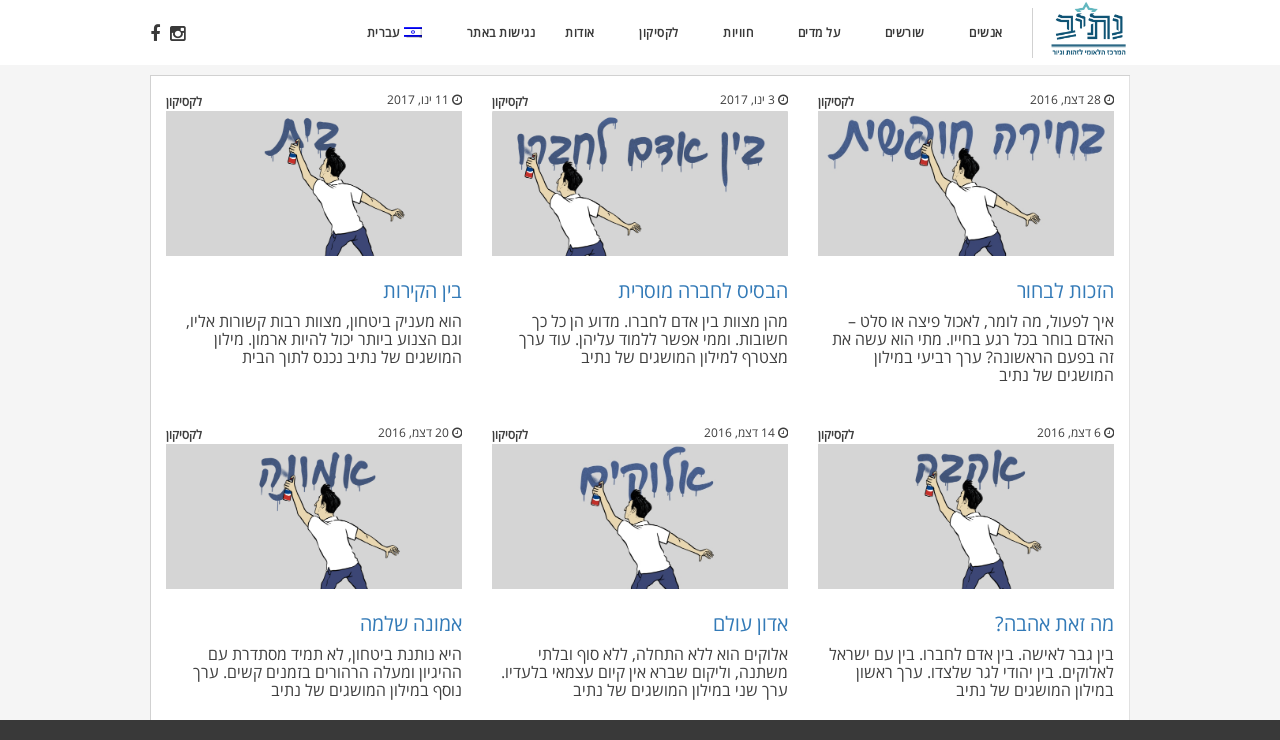

--- FILE ---
content_type: text/html; charset=UTF-8
request_url: https://gonativ.org/category/lexicon/page/3/
body_size: 13412
content:
<!DOCTYPE html>
<html dir="rtl" lang="he-IL" class="no-js">

<!-- Meta Pixel Code -->
<script>
!function(f,b,e,v,n,t,s)
{if(f.fbq)return;n=f.fbq=function(){n.callMethod?
n.callMethod.apply(n,arguments):n.queue.push(arguments)};
if(!f._fbq)f._fbq=n;n.push=n;n.loaded=!0;n.version='2.0';
n.queue=[];t=b.createElement(e);t.async=!0;
t.src=v;s=b.getElementsByTagName(e)[0];
s.parentNode.insertBefore(t,s)}(window, document,'script',
'https://connect.facebook.net/en_US/fbevents.js');
fbq('init', '255174789996167');
fbq('track', 'PageView');
</script>
<noscript><img height="1" width="1" style="display:none"
src="https://www.facebook.com/tr?id=255174789996167&ev=PageView&noscript=1"
/></noscript>
<!-- End Meta Pixel Code -->

<head>
<meta name="facebook-domain-verification" content="z89obx17k1h0kipwf91wrotl4f7xmq" />
<meta name="google-site-verification" content="9dwOxUXgPN9ThQw-m9Ezm7UVDuhwcKbTeCMvXQGBIM0" />
<link rel='stylesheet'   href='https://gonativ.org/wp-content/themes/ri-maxazine-child/fonts/HE.css' type='text/css' media='all' />



    <meta charset="UTF-8">
    <meta http-equiv="X-UA-Compatible" content="IE=edge">
            <meta name="viewport" content="width=device-width, initial-scale=1">
        <link type="image/x-icon" href="https://gonativ.org/wp-content/uploads/2016/09/nativ-logo.ico" rel="shortcut icon">    <link rel="profile" href="http://gmpg.org/xfn/11"/>
    <link rel="pingback" href="https://gonativ.org/xmlrpc.php">
    <!--[if lt IE 9]>
    <script src="https://gonativ.org/wp-content/themes/ri-maxazine/js/html5.js"></script>
    <![endif]-->
    <script>(function () {
            document.documentElement.className = 'js'
        })();</script>
    <script>(function(html){html.className = html.className.replace(/\bno-js\b/,'js')})(document.documentElement);</script>
<title>לקסיקון &#8211; עמוד 3 &#8211; NATIV Magazine</title>
<link rel='dns-prefetch' href='//s.w.org' />
<link rel="alternate" type="application/rss+xml" title="NATIV Magazine &laquo; פיד‏" href="https://gonativ.org/feed/" />
<link rel="alternate" type="application/rss+xml" title="NATIV Magazine &laquo; פיד תגובות‏" href="https://gonativ.org/comments/feed/" />
<link rel="alternate" type="application/rss+xml" title="NATIV Magazine &laquo; פיד מהקטגוריה לקסיקון" href="https://gonativ.org/category/lexicon/feed/" />
		<script type="text/javascript">
			window._wpemojiSettings = {"baseUrl":"https:\/\/s.w.org\/images\/core\/emoji\/11\/72x72\/","ext":".png","svgUrl":"https:\/\/s.w.org\/images\/core\/emoji\/11\/svg\/","svgExt":".svg","source":{"concatemoji":"https:\/\/gonativ.org\/wp-includes\/js\/wp-emoji-release.min.js"}};
			!function(a,b,c){function d(a,b){var c=String.fromCharCode;l.clearRect(0,0,k.width,k.height),l.fillText(c.apply(this,a),0,0);var d=k.toDataURL();l.clearRect(0,0,k.width,k.height),l.fillText(c.apply(this,b),0,0);var e=k.toDataURL();return d===e}function e(a){var b;if(!l||!l.fillText)return!1;switch(l.textBaseline="top",l.font="600 32px Arial",a){case"flag":return!(b=d([55356,56826,55356,56819],[55356,56826,8203,55356,56819]))&&(b=d([55356,57332,56128,56423,56128,56418,56128,56421,56128,56430,56128,56423,56128,56447],[55356,57332,8203,56128,56423,8203,56128,56418,8203,56128,56421,8203,56128,56430,8203,56128,56423,8203,56128,56447]),!b);case"emoji":return b=d([55358,56760,9792,65039],[55358,56760,8203,9792,65039]),!b}return!1}function f(a){var c=b.createElement("script");c.src=a,c.defer=c.type="text/javascript",b.getElementsByTagName("head")[0].appendChild(c)}var g,h,i,j,k=b.createElement("canvas"),l=k.getContext&&k.getContext("2d");for(j=Array("flag","emoji"),c.supports={everything:!0,everythingExceptFlag:!0},i=0;i<j.length;i++)c.supports[j[i]]=e(j[i]),c.supports.everything=c.supports.everything&&c.supports[j[i]],"flag"!==j[i]&&(c.supports.everythingExceptFlag=c.supports.everythingExceptFlag&&c.supports[j[i]]);c.supports.everythingExceptFlag=c.supports.everythingExceptFlag&&!c.supports.flag,c.DOMReady=!1,c.readyCallback=function(){c.DOMReady=!0},c.supports.everything||(h=function(){c.readyCallback()},b.addEventListener?(b.addEventListener("DOMContentLoaded",h,!1),a.addEventListener("load",h,!1)):(a.attachEvent("onload",h),b.attachEvent("onreadystatechange",function(){"complete"===b.readyState&&c.readyCallback()})),g=c.source||{},g.concatemoji?f(g.concatemoji):g.wpemoji&&g.twemoji&&(f(g.twemoji),f(g.wpemoji)))}(window,document,window._wpemojiSettings);
		</script>
		<style type="text/css">
img.wp-smiley,
img.emoji {
	display: inline !important;
	border: none !important;
	box-shadow: none !important;
	height: 1em !important;
	width: 1em !important;
	margin: 0 .07em !important;
	vertical-align: -0.1em !important;
	background: none !important;
	padding: 0 !important;
}
</style>
<link rel='stylesheet' id='rit-core-front-css-css'  href='https://gonativ.org/wp-content/plugins/rit-core/assets/css/rit-core-front.css' type='text/css' media='all' />
<link rel='stylesheet' id='wordpress-popular-posts-css-css'  href='https://gonativ.org/wp-content/plugins/wordpress-popular-posts/public/css/wpp.css' type='text/css' media='all' />
<link rel='stylesheet' id='wpml-legacy-dropdown-0-css'  href='//gonativ.org/wp-content/plugins/sitepress-multilingual-cms/templates/language-switchers/legacy-dropdown/style.css' type='text/css' media='all' />
<style id='wpml-legacy-dropdown-0-inline-css' type='text/css'>
.wpml-ls-statics-shortcode_actions{background-color:#eeeeee;}.wpml-ls-statics-shortcode_actions, .wpml-ls-statics-shortcode_actions .wpml-ls-sub-menu, .wpml-ls-statics-shortcode_actions a {border-color:#cdcdcd;}.wpml-ls-statics-shortcode_actions a {color:#444444;background-color:#ffffff;}.wpml-ls-statics-shortcode_actions a:hover,.wpml-ls-statics-shortcode_actions a:focus {color:#000000;background-color:#eeeeee;}.wpml-ls-statics-shortcode_actions .wpml-ls-current-language>a {color:#444444;background-color:#ffffff;}.wpml-ls-statics-shortcode_actions .wpml-ls-current-language:hover>a, .wpml-ls-statics-shortcode_actions .wpml-ls-current-language>a:focus {color:#000000;background-color:#eeeeee;}
</style>
<link rel='stylesheet' id='wpml-menu-item-0-css'  href='//gonativ.org/wp-content/plugins/sitepress-multilingual-cms/templates/language-switchers/menu-item/style.css' type='text/css' media='all' />
<link rel='stylesheet' id='dashicons-css'  href='https://gonativ.org/wp-includes/css/dashicons.min.css' type='text/css' media='all' />
<link rel='stylesheet' id='parent-style-css'  href='https://gonativ.org/wp-content/themes/ri-maxazine/style.css' type='text/css' media='all' />
<link rel='stylesheet' id='bootstrap-rtl--css-css'  href='https://gonativ.org/wp-content/themes/ri-maxazine/css/bootstrap-rtl.min.css' type='text/css' media='all' />
<link rel='stylesheet' id='BOOSTRAP-css'  href='https://gonativ.org/wp-content/themes/ri-maxazine/assets/bootstrap/css/bootstrap.min.css' type='text/css' media='' />
<link rel='stylesheet' id='FONT_AWESOME-css'  href='https://gonativ.org/wp-content/themes/ri-maxazine/assets/font-awesome/css/font-awesome.min.css' type='text/css' media='' />
<link rel='stylesheet' id='OWL_CAROUSEL-css'  href='https://gonativ.org/wp-content/themes/ri-maxazine/assets/owl.carousel/owl.carousel.css' type='text/css' media='' />
<link rel='stylesheet' id='OWL_THEME-css'  href='https://gonativ.org/wp-content/themes/ri-maxazine/assets/owl.carousel/owl.theme.css' type='text/css' media='' />
<link rel='stylesheet' id='OWL_ANM-css'  href='https://gonativ.org/wp-content/themes/ri-maxazine/assets/owl.carousel/owl.transitions.css' type='text/css' media='' />
<link rel='stylesheet' id='rit-style-css'  href='https://gonativ.org/wp-content/themes/ri-maxazine-child/style.css' type='text/css' media='all' />
<link rel='stylesheet' id='addtoany-css'  href='https://gonativ.org/wp-content/plugins/add-to-any/addtoany.min.css' type='text/css' media='all' />
<style id='addtoany-inline-css' type='text/css'>
.addtoany_share_save_container{clear:both;margin:16px 0}.addtoany_header{margin:0 0 16px}.addtoany_list{display:inline;line-height:16px}.addtoany_list a,.widget .addtoany_list a{border:0;box-shadow:none;display:inline-block;font-size:16px;padding:0 4px;vertical-align:middle}.addtoany_list a img{border:0;display:inline-block;height:auto;opacity:1;overflow:hidden;vertical-align:baseline;width:auto}.addtoany_list a span{display:inline-block;float:none}.addtoany_list.a2a_kit_size_32 a{font-size:32px}.addtoany_list.a2a_kit_size_32 a > span{border-radius:4px;display:inline-block;height:32px;line-height:32px;opacity:1;width:32px}.addtoany_list a .a2a_count{position:relative;vertical-align:top}.addtoany_list a:hover,.widget .addtoany_list a:hover{border:0;box-shadow:none}.addtoany_list a:hover img,.addtoany_list a:hover span{opacity:.7}.addtoany_list a.addtoany_special_service:hover img,.addtoany_list a.addtoany_special_service:hover span{opacity:1}.addtoany_special_service{display:inline-block;vertical-align:middle}.addtoany_special_service a,.addtoany_special_service div,.addtoany_special_service iframe,.addtoany_special_service div.fb_iframe_widget,.addtoany_special_service span{margin:0;vertical-align:baseline!important}.addtoany_special_service iframe{display:inline;max-width:none}a.addtoany_share_save.addtoany_no_icon span.a2a_img_text{display:none}a.addtoany_share_save img{border:0;width:auto;height:auto}
</style>
<script type='text/javascript' src='https://gonativ.org/wp-includes/js/jquery/jquery.js'></script>
<script type='text/javascript' src='https://gonativ.org/wp-includes/js/jquery/jquery-migrate.min.js'></script>
<script type='text/javascript' src='https://gonativ.org/wp-content/plugins/add-to-any/addtoany.min.js'></script>
<script type='text/javascript' src='https://gonativ.org/wp-content/plugins/rit-core/assets/js/rit-core-front.js'></script>
<script type='text/javascript'>
/* <![CDATA[ */
var wpp_params = {"sampling_active":"1","sampling_rate":"1","ajax_url":"https:\/\/gonativ.org\/wp-json\/wordpress-popular-posts\/v1\/popular-posts\/","ID":"","token":"67674d3d05","debug":""};
/* ]]> */
</script>
<script type='text/javascript' src='https://gonativ.org/wp-content/plugins/wordpress-popular-posts/public/js/wpp-4.2.0.min.js'></script>
<script type='text/javascript' src='https://gonativ.org/wp-content/plugins/wp-hide-post/public/js/wp-hide-post-public.js'></script>
<script type='text/javascript' src='//gonativ.org/wp-content/plugins/sitepress-multilingual-cms/templates/language-switchers/legacy-dropdown/script.js'></script>
<link rel='https://api.w.org/' href='https://gonativ.org/wp-json/' />
<link rel="EditURI" type="application/rsd+xml" title="RSD" href="https://gonativ.org/xmlrpc.php?rsd" />
<link rel="wlwmanifest" type="application/wlwmanifest+xml" href="https://gonativ.org/wp-includes/wlwmanifest.xml" /> 
<meta name="generator" content="WordPress 4.9.8" />
<meta name="generator" content="WPML ver:4.0.8 stt:20,46;" />

<script data-cfasync="false">
window.a2a_config=window.a2a_config||{};a2a_config.callbacks=[];a2a_config.overlays=[];a2a_config.templates={};a2a_localize = {
	Share: "Share",
	Save: "Save",
	Subscribe: "Subscribe",
	Email: "Email",
	Bookmark: "Bookmark",
	ShowAll: "Show all",
	ShowLess: "Show less",
	FindServices: "Find service(s)",
	FindAnyServiceToAddTo: "Instantly find any service to add to",
	PoweredBy: "Powered by",
	ShareViaEmail: "Share via email",
	SubscribeViaEmail: "Subscribe via email",
	BookmarkInYourBrowser: "Bookmark in your browser",
	BookmarkInstructions: "Press Ctrl+D or \u2318+D to bookmark this page",
	AddToYourFavorites: "Add to your favorites",
	SendFromWebOrProgram: "Send from any email address or email program",
	EmailProgram: "Email program",
	More: "More&#8230;"
};

(function(d,s,a,b){a=d.createElement(s);b=d.getElementsByTagName(s)[0];a.async=1;a.src="https://static.addtoany.com/menu/page.js";b.parentNode.insertBefore(a,b);})(document,"script");
</script>
<!-- HFCM by 99 Robots - Snippet # 1: קוד נגישות -->
<!-- Accessibility - gonativ.org -->

<script> 
window.interdeal = {
	sitekey   : "03bcd8cddab9e42dcef04dc077646dbd",
	Position  : "Right",
	Menulang  : "HE",
	domains	 : {
	  js  : "https://js.nagich.co.il/",
	  acc : "https://access.nagich.co.il/"
	},
	btnStyle  : {
			color : {
			    main   : "#015374",
			    second : "#fff"
			},
			vPosition : ["80%",undefined], //Y-axis position of the widget, left side is reffering to the desktop version, the right side is for mobile.
			scale	  : ["0.7","0.6"], //Size of the widget, the left side is referring to the desktop version, the right side is for mobile.
			icon	  : { 
				type	: 12, //You can choose between 1- 14 icons, or set value as string like "Accessibility".
				shape	: "semicircle", //You can choose the following shapes: "circle", "rectangle", "rounded", "semicircle".
				outline	: true //true / false.
			}
		}
};
(function(doc, head, body){
	var coreCall             = doc.createElement('script');
	coreCall.src             = 'https://js.nagich.co.il/core/4.0.1/accessibility.js';
	coreCall.defer           = true;
	coreCall.integrity       = 'sha512-mZI+1DOdoIxw+EiHN5ZMPJy5nm1Uy8HpbO+KBx403LRZwrljk1cgF6Xvccq+qsuQ4At9YxU9Z29S7L0Fo4BFYA==';
	coreCall.crossOrigin     = 'anonymous';
	coreCall.setAttribute('data-cfasync', true );
	body? body.appendChild(coreCall) : head.appendChild(coreCall);
})(document, document.head, document.body);
</script>
<!-- /end HFCM by 99 Robots -->
    <style type="text/css">
        body {
            font-family: "opensanshebrew";
            font-size: 16px;
            line-height: 25px;
        }

        .scFont, body, .sidebar-item .widget-about h4, .sidebar-item.widget_apsc_widget .apsc-icons-wrapper.apsc-theme-2 .apsc-each-profile > a .apsc-inner-block span.apsc-media-type, #wrapper-rit-item-masonry.rit-grid-layout .portfolio-cat a,
        #wrapper-rit-item-masonry.rit-grid-layout .portfolio-title a, .error-404 h2.page-info,
        .des-slider, .dream-team .rit-element-image-hover .image-content-hover h4 {
            font-family: "opensanshebrew";
        }
        .woocommerce-MyAccount-navigation a,.priFont, button, html input[type="button"], input[type="reset"], input[type="submit"], h1, h2, h3, h4, h5, h6,
        .headline_widget .wrapper-headline-widget.slide-style .headline-title, .rit-grid-layout .wrapper-blog-item .title-post a, .title,
        .header-blog-item h1.title-post a, .date-post span, .list-blog-style .header-blog-item .title-post,
        .sidebar-item.widget_apsc_widget .apsc-icons-wrapper.apsc-theme-2 .apsc-each-profile > a .apsc-inner-block span.apsc-count,
        .author-name a, .item-related h3 a, .item-related h3 a *, .btn-submit, .subcribe-form label,
        #rit-masonry-filter li span, .error-404 .page-title, .title-slider, .rit-element-image-hover .image-hover-inner .image-content-hover .content a,
        .contact-page .feedback-form .wpcf7-submit, .dream-team .rit-element-image-hover .image-content-hover h3,
        .wrapper-loadmore #loadmore-button, .rit-blog-carousel .title-post, .rit-blog-carousel .rit-readmore,
        .wrapper-slider .wrapper-blog-thumb .wrapper-info .title-post a, .footer-default #rit-bottom-footer ul li, .rit-breadcrumb, .rit-breadcrumb a,
        .woocommerce span.onsale, span.onsale, .product-name a, .rit-breadcrumb strong, .woocommerce div.product .rit-woocommerce-tabs ul.tabs li a,
        .related.products .title span, .woo-comment-info .author, .product-info .price .amount, .title span, .woocommerce .product_list_widget .product-info > span.amount,
        .woocommerce .widget_price_filter .price_slider_wrapper .price_slider_amount .button, .woo-summary .price .amount, .entry-summary .price .amount,
        .woo-summary .cart .single_add_to_cart_button, .entry-summary .cart .single_add_to_cart_button, .mega-menu .mega-menu-megamenu > ul li[class*=mega-menu-columns] a,
        #yith-quick-view-content .amount, .cboxIframe h1, .comment-author-link, #loadmore-button, .post-same-cat, nav.menu a, #mobile-menu > li > a, .menu > li ul > li > a, .mega-menu > li ul > li > a {
            font-family: 'opensanshebrew';
        }

        .mega-menu .mega-menu-megamenu > ul > li > a, .button, .rit-breadcrumb li strong, .rit-breadcrumb li a {
            font-family: 'opensanshebrew' !important;
        }
        #primary-menu li a {
            font-size: 14px
        }

        
                .accent, .accent-color {
            color: #000;
        }

        a {
            color:  ;
        }

        a:hover {
            color:  !important;
        }

        h1, h1 * {
            color:  !important;
        }

        h2, h2 * {
            color:  !important;
        }

        h3, h3 * {
            color:  !important;
        }

        h4, h4 * {
            color:  !important;
        }

        h5, h5 * {
            color:  !important;
        }

        h6, h6 * {
            color:  !important;
        }

                body {
            background-color: transparent;
                }

        body {
            color: #3f3f3f;
        }

        body a {
            color: ;
        }

                #rit-header-page {
            background-color: transparent;
            color: #000;
        }
        #header-style-2 #rit-main-header{
            background-color: transparent;
        }

        #rit-header-page a {
            color: #000;
        }

        #rit-header-page a:hover {
            color: #ea6153;
        }

        #rit-main-header {
            background-color: transparent;
        }

                .sticky-wrapper:not(.is-sticky) #header-transparent .wrapper-top-nav {
            background: transparent !important;
        }
        #rit-header-page .wrapper-top-nav {
            background: transparent        }

        #primary-menu>li{
            color: #3f3f3f  !important
        }

        #primary-menu>li>a {
            color: #3f3f3f !important
        }

        #primary-menu>li>a:hover {
            color: #000 !important
        }

        .wrapper-top-nav #primary-menu .sub-menu, .wrapper-top-nav #primary-menu .mega-sub-menu {
            background-color: #000 !important
        }

        .wrapper-top-nav #primary-menu .sub-menu li a, .wrapper-top-nav #primary-menu .mega-sub-menu li a {
            color: #909090 !important
        }

        .wrapper-top-nav #primary-menu .sub-menu li a:hover, .wrapper-top-nav #primary-menu .mega-sub-menu li a:hover {
            color: #fff !important
        }

                #logo {
            padding-top: 0;
            padding-bottom: 0;
        }

        
                #rit-footer {
            background-color: transparent;
            color: #fff;
        }

        #rit-footer a {
            color: #fff;
        }

        #rit-footer a:hover {
            color: #ea6153;
        }

        #rit-footer {
            border-top: 0px solid #909090        }

                #copy-right {
            background-color: transparent;
            color: #353535;
        }

        #copyright a {
            color: #fff;
        }

        #copyright a:hover {
            color: #ea6153;
        }

                
    </style>
    <meta name="generator" content="Powered by Visual Composer - drag and drop page builder for WordPress."/>
<!--[if lte IE 9]><link rel="stylesheet" type="text/css" href="https://gonativ.org/wp-content/plugins/js_composer/assets/css/vc_lte_ie9.min.css" media="screen"><![endif]--><noscript><style type="text/css"> .wpb_animate_when_almost_visible { opacity: 1; }</style></noscript><style type="text/css">/** Mega Menu CSS: disabled **/</style>
	

</head>

<!-- Accessibility - gonativ.org -->

<script> 
window.interdeal = {
	sitekey   : "03bcd8cddab9e42dcef04dc077646dbd",
	Position  : "Right",
	Menulang  : "HE",
	domains	 : {
	  js  : "https://js.nagich.co.il/",
	  acc : "https://access.nagich.co.il/"
	},
	btnStyle  : {
			color : {
			    main   : "#122231",
			    second : "#fff"
			},
			vPosition : ["80%",undefined], //Y-axis position of the widget, left side is reffering to the desktop version, the right side is for mobile.
			scale	  : ["0.7","0.6"], //Size of the widget, the left side is referring to the desktop version, the right side is for mobile.
			icon	  : { 
				type	: 1, //You can choose between 1- 14 icons, or set value as string like "Accessibility".
				shape	: "semicircle", //You can choose the following shapes: "circle", "rectangle", "rounded", "semicircle".
				outline	: true //true / false.
			}
		}
};
(function(doc, head, body){
	var coreCall             = doc.createElement('script');
	coreCall.src             = 'https://js.nagich.co.il/core/4.0.1/accessibility.js';
	coreCall.defer           = true;
	coreCall.integrity       = 'sha512-mZI+1DOdoIxw+EiHN5ZMPJy5nm1Uy8HpbO+KBx403LRZwrljk1cgF6Xvccq+qsuQ4At9YxU9Z29S7L0Fo4BFYA==';
	coreCall.crossOrigin     = 'anonymous';
	coreCall.setAttribute('data-cfasync', true );
	body? body.appendChild(coreCall) : head.appendChild(coreCall);
})(document, document.head, document.body);
</script>


<body class="rtl archive paged category category-lexicon category-23 paged-3 category-paged-3 mega-menu-primary wpb-js-composer js-comp-ver-5.0 vc_responsive" >

<!-- Google Tag Manager -->
<noscript><iframe src="//www.googletagmanager.com/ns.html?id=GTM-TR8WCT"
height="0" width="0" style="display:none;visibility:hidden"></iframe></noscript>
<script>(function(w,d,s,l,i){w[l]=w[l]||[];w[l].push({'gtm.start':
new Date().getTime(),event:'gtm.js'});var f=d.getElementsByTagName(s)[0],
j=d.createElement(s),dl=l!='dataLayer'?'&l='+l:'';j.async=true;j.src=
'//www.googletagmanager.com/gtm.js?id='+i+dl;f.parentNode.insertBefore(j,f);
})(window,document,'script','dataLayer','GTM-TR8WCT');</script>
<!-- End Google Tag Manager -->

<!-- Global site tag (gtag.js) - Google Ads: 940566593 -->
<script async src="https://www.googletagmanager.com/gtag/js?id=AW-940566593"></script>
<script>
  window.dataLayer = window.dataLayer || [];
  function gtag(){dataLayer.push(arguments);}
  gtag('js', new Date());

  gtag('config', 'AW-940566593');
</script>
<!-- Global site tag END (gtag.js) - Google Ads: 940566593 -->

<!-- Facebook comments -->




<div id="fb-root"></div>
<script>(function(d, s, id) {
  var js, fjs = d.getElementsByTagName(s)[0];
  if (d.getElementById(id)) return;
  js = d.createElement(s); js.id = id;
  
  js.src = "//connect.facebook.net/he_IL/sdk.js#xfbml=1&version=v2.8&appId=429274153756234";  
  
  fjs.parentNode.insertBefore(js, fjs);
}(document, 'script', 'facebook-jssdk'));</script>

<!-- Facebook comments END -->










<div id="mobile-nav-block" class="mobile-header-1">

    <div class="wrapper-mobile-nav">
        <ul id="mobile-menu" class=""><li id="menu-item-1152" class="menu-item menu-item-type-taxonomy menu-item-object-category menu-item-1152"><a href="https://gonativ.org/category/people/">אנשים</a></li>
<li id="menu-item-1154" class="menu-item menu-item-type-taxonomy menu-item-object-category menu-item-1154"><a href="https://gonativ.org/category/roots/">שורשים</a></li>
<li id="menu-item-1153" class="menu-item menu-item-type-taxonomy menu-item-object-category menu-item-1153"><a href="https://gonativ.org/category/army-2/">על מדים</a></li>
<li id="menu-item-1155" class="menu-item menu-item-type-taxonomy menu-item-object-category menu-item-1155"><a href="https://gonativ.org/category/culture/">חוויות</a></li>
<li id="menu-item-1156" class="menu-item menu-item-type-taxonomy menu-item-object-category current-menu-item menu-item-1156 active "><a href="https://gonativ.org/category/lexicon/">לקסיקון</a></li>
<li id="menu-item-1157" class="menu-item menu-item-type-taxonomy menu-item-object-category menu-item-1157"><a href="https://gonativ.org/category/faq/">אודות</a></li>
<li id="menu-item-4351" class="menu-item menu-item-type-post_type menu-item-object-page menu-item-4351"><a href="https://gonativ.org/%d7%94%d7%a1%d7%93%d7%a8%d7%99-%d7%a0%d7%92%d7%99%d7%a9%d7%95%d7%aa/">נגישות באתר</a></li>
<li class="menu-item menu-item-language menu-item-language-current menu-item-has-children"><a href="https://gonativ.org/category/lexicon/"><img class="iclflag" src="https://gonativ.org/wp-content/plugins/sitepress-multilingual-cms/res/flags/he.png" width="18" height="12" alt="עברית" />עברית</a><ul class="sub-menu submenu-languages"><li class="menu-item menu-item-language"><a href="https://gonativ.org/ru/"><img class="iclflag" src="https://gonativ.org/wp-content/plugins/sitepress-multilingual-cms/res/flags/ru.png" width="18" height="12" alt="רוסית" /> Русский</a></li></ul></li></ul>    </div>
    </div>

<div id="topsearch-block" class="hidesearch">
    <form role="search" method="get" class="searchform" action="https://gonativ.org">
        <span id="close-search"></span>
        <input type="text"
               value=""
               placeholder="Type &amp; hit Enter to search..." class="ipt text"
               name="s"
               id="s"/>
    </form>
</div>
<header id="rit-header-page" class="clearfix  ">
        <div id="header-style-2" class="header-group-style">
        <div id="rit-top-header">
            <div class="container">
                <div class="row">
                    <div id="rit-headline" class="col-xs-12 col-sm-6">
                                            </div>
                    <div id="rit-right-top-header" class="col-xs-12 col-sm-6">
                        <div class="rit-socail-page">
    <a href="https://www.facebook.com/nativhagiur" class="socail-item" title="Facebook kk"><i class="fa fa-facebook"></i> </a><a href="https://www.instagram.com/gonativ12/" class="socail-item" title="Instagram"><i class="fa fa-instagram"></i> </a></div>
                                            </div>
                </div>
            </div>
        </div>
        <div id="rit-main-header">
            <div class="container">
                <div class="row">
                    <div id="logo"
                         class="col-xs-12">

                         <div class="">
                                 <div class="wrapper-logo-ybd">
        <style>
            .wrapper-logo{
                height: 100%;
                padding-top:10px;
                padding-bottom:10px;
            }
        </style>

    

                <div class="ybd-mobile-header">
                    
                    <div class="col-xs-11  ybd-logo-mobile">
                          <span class="nativ-logo-title">המרכז הלאומי לזהות וגיור</span>
                       <a href="https://gonativ.org/" rel="home"  title="NATIV Magazine"><img class="logo_pc" src="https://gonativ.org/wp-content/uploads/2016/09/nativ-logo.png" alt="NATIV Magazine" /><img src="https://gonativ.org/wp-content/uploads/2016/09/lp-mobile_03.png" class="logo_mobile" alt="NATIV Magazine" /></a>

                    </div>
                    <div class="col-xs-1  ybd-nav-mobile ">
                    <div class="mb-nav-wrapper" >
                        <div class="block-mobile-nav">
                          <div class="mobile-nav"><span></span></div>
                        </div>
                        </div>
                    </div>
                </div>      

        

             
    


</div>
                                 
                          </div>
                     
                    
                    </div>

                                    </div>
            </div>
            <div class="wrapper-top-nav">
                <div class="container">
                
                <nav class="menu">

                        <div id="logo"
                         class="col-xs-12">
                        <div class="wrapper-logo-ybd">
        <style>
            .wrapper-logo{
                height: 100%;
                padding-top:10px;
                padding-bottom:10px;
            }
        </style>

    

                <div class="ybd-mobile-header">
                    
                    <div class="col-xs-11  ybd-logo-mobile">
                          <span class="nativ-logo-title">המרכז הלאומי לזהות וגיור</span>
                       <a href="https://gonativ.org/" rel="home"  title="NATIV Magazine"><img class="logo_pc" src="https://gonativ.org/wp-content/uploads/2016/09/nativ-logo.png" alt="NATIV Magazine" /><img src="https://gonativ.org/wp-content/uploads/2016/09/lp-mobile_03.png" class="logo_mobile" alt="NATIV Magazine" /></a>

                    </div>
                    <div class="col-xs-1  ybd-nav-mobile ">
                    <div class="mb-nav-wrapper" >
                        <div class="block-mobile-nav">
                          <div class="mobile-nav"><span></span></div>
                        </div>
                        </div>
                    </div>
                </div>      

        

             
    


</div>
                     
                    </div>

                    <div class="ybd-pc-menu-wrapper">

                    <div class="row">
                       
                        <div class="col-md-1 no-logo-padding" >
                             <div class="ybd-lodo-sec" style="color:red;">
                                 
                            <a href="https://gonativ.org/" rel="home"  title="NATIV Magazine">
                              <a href="https://gonativ.org/" rel="home"  title="NATIV Magazine"><img src="/wp-content/uploads/2016/09/nativ-logo.png" alt="NATIV Magazine" /></a>

                             </div>
                        </div>


                         <div class="col-md-10 no-nav-padding">
                             
  <div id="mega-menu-wrap-primary" class="mega-menu-wrap"><div class="mega-menu-toggle" tabindex="0"><div class="mega-toggle-blocks-left"></div><div class="mega-toggle-blocks-center"></div><div class="mega-toggle-blocks-right"><div class='mega-toggle-block mega-menu-toggle-block mega-toggle-block-1' id='mega-toggle-block-1'><span class='mega-toggle-label'><span class='mega-toggle-label-closed'>MENU</span><span class='mega-toggle-label-open'>MENU</span></span></div></div></div><ul id="mega-menu-primary" class="mega-menu max-mega-menu mega-menu-horizontal mega-no-js" data-event="hover_intent" data-effect="fade_up" data-effect-speed="200" data-effect-mobile="disabled" data-effect-speed-mobile="200" data-mobile-force-width="false" data-second-click="close" data-document-click="collapse" data-vertical-behaviour="standard" data-breakpoint="600" data-unbind="true"><li class='mega-menu-item mega-menu-item-type-custom mega-menu-item-object-custom mega-menu-megamenu mega-menu-item-has-children mega-align-bottom-left mega-menu-megamenu mega-menu-item-1218' id='mega-menu-item-1218'><a class="mega-menu-link" href="https://gonativ.org/category/people/" aria-haspopup="true" tabindex="0">אנשים<span class="mega-indicator"></span></a>
<ul class="mega-sub-menu">
<li class='mega-menu-item mega-menu-item-type-widget  rpw mega-menu-columns-6-of-6 mega-menu-item-recent_post-6' id='mega-menu-item-recent_post-6'><ul class="rit-pw-medium row">                    <li class="col-xs-12 col-sm-4">
                        <div class="list-cat">
                            <a class="ybd-cat" href="https://gonativ.org/category/people/" title="אנשים" style="background-color:;">אנשים</a><a class="ybd-cat" href="https://gonativ.org/category/culture/" title="חוויות" style="background-color:;">חוויות</a>                        </div>
                        <a href="https://gonativ.org/yam/"><img width="660" height="371" src="https://gonativ.org/wp-content/uploads/2022/06/1-832x468.jpeg" class="attachment-large size-large wp-post-image" alt="yam &amp; chanoch" srcset="https://gonativ.org/wp-content/uploads/2022/06/1-832x468.jpeg 832w, https://gonativ.org/wp-content/uploads/2022/06/1-300x169.jpeg 300w, https://gonativ.org/wp-content/uploads/2022/06/1-768x432.jpeg 768w, https://gonativ.org/wp-content/uploads/2022/06/1.jpeg 996w" sizes="(max-width: 660px) 100vw, 660px" /></a>

                        <div class="rit_rpw_info"><span>                <i class="fa fa-clock-o"></i> יונ 13, 2022, 1:51 PM                                </span><span class="tt-cmt"><i class="fa fa-comments"></i> 0</span>
                            <h4 class="rit_rpw_title"><a href="https://gonativ.org/yam/"
                                                         title="ים של חוויות (טובות!)">ים של חוויות (טובות!)</a></h4>
                        </div>

                    </li>
                                        <li class="col-xs-12 col-sm-4">
                        <div class="list-cat">
                            <a class="ybd-cat" href="https://gonativ.org/category/people/" title="אנשים" style="background-color:;">אנשים</a><a class="ybd-cat" href="https://gonativ.org/category/%d7%9c%d7%9c%d7%90-%d7%a7%d7%98%d7%92%d7%95%d7%a8%d7%99%d7%94/" title="ללא קטגוריה" style="background-color:;">ללא קטגוריה</a>                        </div>
                        <a href="https://gonativ.org/%d7%94%d7%92%d7%a8%d7%99%d7%9d-%d7%9e%d7%91%d7%99%d7%90%d7%99%d7%9d-%d7%a2%d7%9e%d7%9d-%d7%97%d7%99%d7%93%d7%95%d7%a9-%d7%9c%d7%a7%d7%94%d7%99%d7%9c%d7%94/"><img width="660" height="371" src="https://gonativ.org/wp-content/uploads/2022/07/תבל-לרוחב.jpeg" class="attachment-large size-large wp-post-image" alt="תמונה של תבל" srcset="https://gonativ.org/wp-content/uploads/2022/07/תבל-לרוחב.jpeg 697w, https://gonativ.org/wp-content/uploads/2022/07/תבל-לרוחב-300x169.jpeg 300w" sizes="(max-width: 660px) 100vw, 660px" /></a>

                        <div class="rit_rpw_info"><span>                <i class="fa fa-clock-o"></i> יול 28, 2022, 10:42 AM                                </span><span class="tt-cmt"><i class="fa fa-comments"></i> 0</span>
                            <h4 class="rit_rpw_title"><a href="https://gonativ.org/%d7%94%d7%92%d7%a8%d7%99%d7%9d-%d7%9e%d7%91%d7%99%d7%90%d7%99%d7%9d-%d7%a2%d7%9e%d7%9d-%d7%97%d7%99%d7%93%d7%95%d7%a9-%d7%9c%d7%a7%d7%94%d7%99%d7%9c%d7%94/"
                                                         title="הגרים מביאים עמם חידוש לקהילה">הגרים מביאים עמם חידוש לקהילה</a></h4>
                        </div>

                    </li>
                                        <li class="col-xs-12 col-sm-4">
                        <div class="list-cat">
                            <a class="ybd-cat" href="https://gonativ.org/category/people/" title="אנשים" style="background-color:;">אנשים</a><a class="ybd-cat" href="https://gonativ.org/category/culture/" title="חוויות" style="background-color:;">חוויות</a>                        </div>
                        <a href="https://gonativ.org/%d7%94%d7%a6%d7%a2%d7%99%d7%a8%d7%94-%d7%a9%d7%a2%d7%a9%d7%aa%d7%94-%d7%a2%d7%9c%d7%99%d7%99%d7%94-%d7%9b%d7%a4%d7%95%d7%9c%d7%94/"><img width="660" height="371" src="https://gonativ.org/wp-content/uploads/2022/12/אנסטסיה--832x468.jpeg" class="attachment-large size-large wp-post-image" alt="אנסטסיה" srcset="https://gonativ.org/wp-content/uploads/2022/12/אנסטסיה--832x468.jpeg 832w, https://gonativ.org/wp-content/uploads/2022/12/אנסטסיה--300x169.jpeg 300w, https://gonativ.org/wp-content/uploads/2022/12/אנסטסיה--768x432.jpeg 768w, https://gonativ.org/wp-content/uploads/2022/12/אנסטסיה-.jpeg 1535w" sizes="(max-width: 660px) 100vw, 660px" /></a>

                        <div class="rit_rpw_info"><span>                <i class="fa fa-clock-o"></i> דצמ 11, 2022, 11:17 AM                                </span><span class="tt-cmt"><i class="fa fa-comments"></i> 0</span>
                            <h4 class="rit_rpw_title"><a href="https://gonativ.org/%d7%94%d7%a6%d7%a2%d7%99%d7%a8%d7%94-%d7%a9%d7%a2%d7%a9%d7%aa%d7%94-%d7%a2%d7%9c%d7%99%d7%99%d7%94-%d7%9b%d7%a4%d7%95%d7%9c%d7%94/"
                                                         title="הצעירה שעשתה &#8220;עלייה כפולה&#8221;">הצעירה שעשתה &#8220;עלייה כפולה&#8221;</a></h4>
                        </div>

                    </li>
                    </ul></li></ul>
</li><li class='mega-menu-item mega-menu-item-type-custom mega-menu-item-object-custom mega-menu-megamenu mega-menu-item-has-children mega-align-bottom-left mega-menu-megamenu mega-menu-item-1219' id='mega-menu-item-1219'><a class="mega-menu-link" href="https://gonativ.org/category/roots/" aria-haspopup="true" tabindex="0">שורשים<span class="mega-indicator"></span></a>
<ul class="mega-sub-menu">
<li class='mega-menu-item mega-menu-item-type-widget  rpw mega-menu-columns-6-of-6 mega-menu-item-recent_post-7' id='mega-menu-item-recent_post-7'><ul class="rit-pw-medium row">                    <li class="col-xs-12 col-sm-4">
                        <div class="list-cat">
                            <a class="ybd-cat" href="https://gonativ.org/category/roots/" title="שורשים" style="background-color:;">שורשים</a>                        </div>
                        <a href="https://gonativ.org/book-chapter/"><img width="660" height="323" src="https://gonativ.org/wp-content/uploads/2018/04/סידורים-לדף-הבית.jpg" class="attachment-large size-large wp-post-image" alt="" srcset="https://gonativ.org/wp-content/uploads/2018/04/סידורים-לדף-הבית.jpg 750w, https://gonativ.org/wp-content/uploads/2018/04/סידורים-לדף-הבית-300x147.jpg 300w" sizes="(max-width: 660px) 100vw, 660px" /></a>

                        <div class="rit_rpw_info"><span>                <i class="fa fa-clock-o"></i> אפר 11, 2018, 2:31 PM                                </span><span class="tt-cmt"><i class="fa fa-comments"></i> 0</span>
                            <h4 class="rit_rpw_title"><a href="https://gonativ.org/book-chapter/"
                                                         title="בחירה שיש בה מחויבות לעתיד">בחירה שיש בה מחויבות לעתיד</a></h4>
                        </div>

                    </li>
                                        <li class="col-xs-12 col-sm-4">
                        <div class="list-cat">
                            <a class="ybd-cat" href="https://gonativ.org/category/culture/" title="חוויות" style="background-color:;">חוויות</a><a class="ybd-cat" href="https://gonativ.org/category/roots/" title="שורשים" style="background-color:;">שורשים</a>                        </div>
                        <a href="https://gonativ.org/veteranim/"><img width="660" height="323" src="https://gonativ.org/wp-content/uploads/2017/05/veteran367.jpg" class="attachment-large size-large wp-post-image" alt="" srcset="https://gonativ.org/wp-content/uploads/2017/05/veteran367.jpg 750w, https://gonativ.org/wp-content/uploads/2017/05/veteran367-300x147.jpg 300w" sizes="(max-width: 660px) 100vw, 660px" /></a>

                        <div class="rit_rpw_info"><span>                <i class="fa fa-clock-o"></i> מאי 9, 2017, 11:20 AM                                </span><span class="tt-cmt"><i class="fa fa-comments"></i> 0</span>
                            <h4 class="rit_rpw_title"><a href="https://gonativ.org/veteranim/"
                                                         title="צועדים עם הווטרנים">צועדים עם הווטרנים</a></h4>
                        </div>

                    </li>
                                        <li class="col-xs-12 col-sm-4">
                        <div class="list-cat">
                            <a class="ybd-cat" href="https://gonativ.org/category/roots/" title="שורשים" style="background-color:;">שורשים</a>                        </div>
                        <a href="https://gonativ.org/cantonistim/"><img width="660" height="323" src="https://gonativ.org/wp-content/uploads/2017/04/cantonist367new.jpg" class="attachment-large size-large wp-post-image" alt="" srcset="https://gonativ.org/wp-content/uploads/2017/04/cantonist367new.jpg 750w, https://gonativ.org/wp-content/uploads/2017/04/cantonist367new-300x147.jpg 300w" sizes="(max-width: 660px) 100vw, 660px" /></a>

                        <div class="rit_rpw_info"><span>                <i class="fa fa-clock-o"></i> אפר 23, 2017, 8:24 AM                                </span><span class="tt-cmt"><i class="fa fa-comments"></i> 0</span>
                            <h4 class="rit_rpw_title"><a href="https://gonativ.org/cantonistim/"
                                                         title="הצאר גזר, המפקדים התאכזרו &#8211; כך ניסו ברוסיה של המאה ה-19 להביא להתבוללות">הצאר גזר, המפקדים התאכזרו &#8211; כך ניסו ברוסיה של המאה ה-19 להביא להתבוללות</a></h4>
                        </div>

                    </li>
                    </ul></li></ul>
</li><li class='mega-menu-item mega-menu-item-type-custom mega-menu-item-object-custom mega-menu-megamenu mega-menu-item-has-children mega-align-bottom-left mega-menu-megamenu mega-menu-item-1220' id='mega-menu-item-1220'><a class="mega-menu-link" href="https://gonativ.org/category/army-2/" aria-haspopup="true" tabindex="0">על מדים<span class="mega-indicator"></span></a>
<ul class="mega-sub-menu">
<li class='mega-menu-item mega-menu-item-type-widget  rpw mega-menu-columns-6-of-6 mega-menu-item-recent_post-8' id='mega-menu-item-recent_post-8'><ul class="rit-pw-medium row">                    <li class="col-xs-12 col-sm-4">
                        <div class="list-cat">
                            <a class="ybd-cat" href="https://gonativ.org/category/people/" title="אנשים" style="background-color:;">אנשים</a><a class="ybd-cat" href="https://gonativ.org/category/army-2/" title="על מדים" style="background-color:;">על מדים</a>                        </div>
                        <a href="https://gonativ.org/%d7%9c%d7%91%d7%93-%d7%91%d7%9e%d7%a9%d7%90%d7%99%d7%aa-%d7%91%d7%95%d7%a2%d7%a8%d7%aa-%d7%9e%d7%95%d7%a7%d7%a4%d7%aa-%d7%a4%d7%9c%d7%a1%d7%98%d7%99%d7%a0%d7%99%d7%9d/"><img width="660" height="323" src="https://gonativ.org/wp-content/uploads/2019/09/36.jpg" class="attachment-large size-large wp-post-image" alt="" srcset="https://gonativ.org/wp-content/uploads/2019/09/36.jpg 750w, https://gonativ.org/wp-content/uploads/2019/09/36-300x147.jpg 300w" sizes="(max-width: 660px) 100vw, 660px" /></a>

                        <div class="rit_rpw_info"><span>                <i class="fa fa-clock-o"></i> ספט 5, 2019, 4:32 PM                                </span><span class="tt-cmt"><i class="fa fa-comments"></i> 0</span>
                            <h4 class="rit_rpw_title"><a href="https://gonativ.org/%d7%9c%d7%91%d7%93-%d7%91%d7%9e%d7%a9%d7%90%d7%99%d7%aa-%d7%91%d7%95%d7%a2%d7%a8%d7%aa-%d7%9e%d7%95%d7%a7%d7%a4%d7%aa-%d7%a4%d7%9c%d7%a1%d7%98%d7%99%d7%a0%d7%99%d7%9d/"
                                                         title="לבד, במשאית בוערת, מוקפת פלסטינים">לבד, במשאית בוערת, מוקפת פלסטינים</a></h4>
                        </div>

                    </li>
                                        <li class="col-xs-12 col-sm-4">
                        <div class="list-cat">
                            <a class="ybd-cat" href="https://gonativ.org/category/people/" title="אנשים" style="background-color:;">אנשים</a><a class="ybd-cat" href="https://gonativ.org/category/army-2/" title="על מדים" style="background-color:;">על מדים</a>                        </div>
                        <a href="https://gonativ.org/%d7%91%d7%99%d7%99%d7%a8%d7%95%d7%98-%d7%94%d7%a8%d7%90%d7%a9%d7%95%d7%9f-%d7%9e%d7%91%d7%99%d7%a0%d7%99%d7%9d-%d7%91%d7%a9%d7%91%d7%99%d7%9c-%d7%96%d7%94-%d7%90%d7%a0%d7%97%d7%a0%d7%95/"><img width="660" height="323" src="https://gonativ.org/wp-content/uploads/2019/09/33.jpg" class="attachment-large size-large wp-post-image" alt="" srcset="https://gonativ.org/wp-content/uploads/2019/09/33.jpg 750w, https://gonativ.org/wp-content/uploads/2019/09/33-300x147.jpg 300w" sizes="(max-width: 660px) 100vw, 660px" /></a>

                        <div class="rit_rpw_info"><span>                <i class="fa fa-clock-o"></i> ספט 1, 2019, 5:07 PM                                </span><span class="tt-cmt"><i class="fa fa-comments"></i> 0</span>
                            <h4 class="rit_rpw_title"><a href="https://gonativ.org/%d7%91%d7%99%d7%99%d7%a8%d7%95%d7%98-%d7%94%d7%a8%d7%90%d7%a9%d7%95%d7%9f-%d7%9e%d7%91%d7%99%d7%a0%d7%99%d7%9d-%d7%91%d7%a9%d7%91%d7%99%d7%9c-%d7%96%d7%94-%d7%90%d7%a0%d7%97%d7%a0%d7%95/"
                                                         title="&#8220;ביירוט הראשון מבינים – בשביל זה אנחנו פה.&#8221;">&#8220;ביירוט הראשון מבינים – בשביל זה אנחנו פה.&#8221;</a></h4>
                        </div>

                    </li>
                                        <li class="col-xs-12 col-sm-4">
                        <div class="list-cat">
                            <a class="ybd-cat" href="https://gonativ.org/category/people/" title="אנשים" style="background-color:;">אנשים</a><a class="ybd-cat" href="https://gonativ.org/category/army-2/" title="על מדים" style="background-color:;">על מדים</a>                        </div>
                        <a href="https://gonativ.org/%d7%94%d7%91%d7%a0%d7%aa%d7%99-%d7%a9%d7%92%d7%9d-%d7%90%d7%9e%d7%90-%d7%a9%d7%9c%d7%99-%d7%9c%d7%90-%d7%99%d7%95%d7%93%d7%a2%d7%aa-%d7%90%d7%9d-%d7%94%d7%99%d7%90-%d7%99%d7%94%d7%95%d7%93%d7%99/"><img width="660" height="323" src="https://gonativ.org/wp-content/uploads/2019/08/31.jpg" class="attachment-large size-large wp-post-image" alt="" srcset="https://gonativ.org/wp-content/uploads/2019/08/31.jpg 750w, https://gonativ.org/wp-content/uploads/2019/08/31-300x147.jpg 300w" sizes="(max-width: 660px) 100vw, 660px" /></a>

                        <div class="rit_rpw_info"><span>                <i class="fa fa-clock-o"></i> אוג 11, 2019, 1:48 PM                                </span><span class="tt-cmt"><i class="fa fa-comments"></i> 0</span>
                            <h4 class="rit_rpw_title"><a href="https://gonativ.org/%d7%94%d7%91%d7%a0%d7%aa%d7%99-%d7%a9%d7%92%d7%9d-%d7%90%d7%9e%d7%90-%d7%a9%d7%9c%d7%99-%d7%9c%d7%90-%d7%99%d7%95%d7%93%d7%a2%d7%aa-%d7%90%d7%9d-%d7%94%d7%99%d7%90-%d7%99%d7%94%d7%95%d7%93%d7%99/"
                                                         title="&#8220;הבנתי שגם אמא שלי לא יודעת אם היא יהודייה&#8221;">&#8220;הבנתי שגם אמא שלי לא יודעת אם היא יהודייה&#8221;</a></h4>
                        </div>

                    </li>
                    </ul></li></ul>
</li><li class='mega-menu-item mega-menu-item-type-custom mega-menu-item-object-custom mega-menu-megamenu mega-menu-item-has-children mega-align-bottom-left mega-menu-megamenu mega-menu-item-1221' id='mega-menu-item-1221'><a class="mega-menu-link" href="https://gonativ.org/category/culture/" aria-haspopup="true" tabindex="0">חוויות<span class="mega-indicator"></span></a>
<ul class="mega-sub-menu">
<li class='mega-menu-item mega-menu-item-type-widget  rpw mega-menu-columns-6-of-6 mega-menu-item-recent_post-9' id='mega-menu-item-recent_post-9'><ul class="rit-pw-medium row">                    <li class="col-xs-12 col-sm-4">
                        <div class="list-cat">
                            <a class="ybd-cat" href="https://gonativ.org/category/people/" title="אנשים" style="background-color:;">אנשים</a><a class="ybd-cat" href="https://gonativ.org/category/culture/" title="חוויות" style="background-color:;">חוויות</a>                        </div>
                        <a href="https://gonativ.org/yam/"><img width="660" height="371" src="https://gonativ.org/wp-content/uploads/2022/06/1-832x468.jpeg" class="attachment-large size-large wp-post-image" alt="yam &amp; chanoch" srcset="https://gonativ.org/wp-content/uploads/2022/06/1-832x468.jpeg 832w, https://gonativ.org/wp-content/uploads/2022/06/1-300x169.jpeg 300w, https://gonativ.org/wp-content/uploads/2022/06/1-768x432.jpeg 768w, https://gonativ.org/wp-content/uploads/2022/06/1.jpeg 996w" sizes="(max-width: 660px) 100vw, 660px" /></a>

                        <div class="rit_rpw_info"><span>                <i class="fa fa-clock-o"></i> יונ 13, 2022, 1:51 PM                                </span><span class="tt-cmt"><i class="fa fa-comments"></i> 0</span>
                            <h4 class="rit_rpw_title"><a href="https://gonativ.org/yam/"
                                                         title="ים של חוויות (טובות!)">ים של חוויות (טובות!)</a></h4>
                        </div>

                    </li>
                                        <li class="col-xs-12 col-sm-4">
                        <div class="list-cat">
                            <a class="ybd-cat" href="https://gonativ.org/category/people/" title="אנשים" style="background-color:;">אנשים</a><a class="ybd-cat" href="https://gonativ.org/category/culture/" title="חוויות" style="background-color:;">חוויות</a>                        </div>
                        <a href="https://gonativ.org/%d7%94%d7%a6%d7%a2%d7%99%d7%a8%d7%94-%d7%a9%d7%a2%d7%a9%d7%aa%d7%94-%d7%a2%d7%9c%d7%99%d7%99%d7%94-%d7%9b%d7%a4%d7%95%d7%9c%d7%94/"><img width="660" height="371" src="https://gonativ.org/wp-content/uploads/2022/12/אנסטסיה--832x468.jpeg" class="attachment-large size-large wp-post-image" alt="אנסטסיה" srcset="https://gonativ.org/wp-content/uploads/2022/12/אנסטסיה--832x468.jpeg 832w, https://gonativ.org/wp-content/uploads/2022/12/אנסטסיה--300x169.jpeg 300w, https://gonativ.org/wp-content/uploads/2022/12/אנסטסיה--768x432.jpeg 768w, https://gonativ.org/wp-content/uploads/2022/12/אנסטסיה-.jpeg 1535w" sizes="(max-width: 660px) 100vw, 660px" /></a>

                        <div class="rit_rpw_info"><span>                <i class="fa fa-clock-o"></i> דצמ 11, 2022, 11:17 AM                                </span><span class="tt-cmt"><i class="fa fa-comments"></i> 0</span>
                            <h4 class="rit_rpw_title"><a href="https://gonativ.org/%d7%94%d7%a6%d7%a2%d7%99%d7%a8%d7%94-%d7%a9%d7%a2%d7%a9%d7%aa%d7%94-%d7%a2%d7%9c%d7%99%d7%99%d7%94-%d7%9b%d7%a4%d7%95%d7%9c%d7%94/"
                                                         title="הצעירה שעשתה &#8220;עלייה כפולה&#8221;">הצעירה שעשתה &#8220;עלייה כפולה&#8221;</a></h4>
                        </div>

                    </li>
                                        <li class="col-xs-12 col-sm-4">
                        <div class="list-cat">
                            <a class="ybd-cat" href="https://gonativ.org/category/people/" title="אנשים" style="background-color:;">אנשים</a><a class="ybd-cat" href="https://gonativ.org/category/culture/" title="חוויות" style="background-color:;">חוויות</a><a class="ybd-cat" href="https://gonativ.org/category/%d7%9c%d7%9c%d7%90-%d7%a7%d7%98%d7%92%d7%95%d7%a8%d7%99%d7%94/" title="ללא קטגוריה" style="background-color:;">ללא קטגוריה</a>                        </div>
                        <a href="https://gonativ.org/netanel/"><img width="500" height="281" src="https://gonativ.org/wp-content/uploads/2020/08/Nativ_1-2-e1670493401496.jpg" class="attachment-large size-large wp-post-image" alt="" srcset="https://gonativ.org/wp-content/uploads/2020/08/Nativ_1-2-e1670493401496.jpg 500w, https://gonativ.org/wp-content/uploads/2020/08/Nativ_1-2-e1670493401496-300x169.jpg 300w" sizes="(max-width: 500px) 100vw, 500px" /></a>

                        <div class="rit_rpw_info"><span>                <i class="fa fa-clock-o"></i> אוג 25, 2020, 8:23 AM                                </span><span class="tt-cmt"><i class="fa fa-comments"></i> 0</span>
                            <h4 class="rit_rpw_title"><a href="https://gonativ.org/netanel/"
                                                         title="מנצחים את הנגיף">מנצחים את הנגיף</a></h4>
                        </div>

                    </li>
                    </ul></li></ul>
</li><li class='mega-menu-item mega-menu-item-type-custom mega-menu-item-object-custom mega-menu-megamenu mega-menu-item-has-children mega-align-bottom-left mega-menu-megamenu mega-menu-item-1222' id='mega-menu-item-1222'><a class="mega-menu-link" href="https://gonativ.org/category/lexicon/" aria-haspopup="true" tabindex="0">לקסיקון<span class="mega-indicator"></span></a>
<ul class="mega-sub-menu">
<li class='mega-menu-item mega-menu-item-type-widget  rpw mega-menu-columns-6-of-6 mega-menu-item-recent_post-10' id='mega-menu-item-recent_post-10'><ul class="rit-pw-medium row">                    <li class="col-xs-12 col-sm-4">
                        <div class="list-cat">
                            <a class="ybd-cat" href="https://gonativ.org/category/lexicon/" title="לקסיקון" style="background-color:;">לקסיקון</a>                        </div>
                        <a href="https://gonativ.org/aliya/"><img width="660" height="323" src="https://gonativ.org/wp-content/uploads/2016/11/aliya.png" class="attachment-large size-large wp-post-image" alt="" srcset="https://gonativ.org/wp-content/uploads/2016/11/aliya.png 750w, https://gonativ.org/wp-content/uploads/2016/11/aliya-300x147.png 300w" sizes="(max-width: 660px) 100vw, 660px" /></a>

                        <div class="rit_rpw_info"><span>                <i class="fa fa-clock-o"></i> מאי 23, 2017, 9:02 AM                                </span><span class="tt-cmt"><i class="fa fa-comments"></i> 0</span>
                            <h4 class="rit_rpw_title"><a href="https://gonativ.org/aliya/"
                                                         title="לבנות ולהיבנות בה">לבנות ולהיבנות בה</a></h4>
                        </div>

                    </li>
                                        <li class="col-xs-12 col-sm-4">
                        <div class="list-cat">
                            <a class="ybd-cat" href="https://gonativ.org/category/lexicon/" title="לקסיקון" style="background-color:;">לקסיקון</a>                        </div>
                        <a href="https://gonativ.org/chatuna/"><img width="660" height="323" src="https://gonativ.org/wp-content/uploads/2016/11/nisuim367.png" class="attachment-large size-large wp-post-image" alt="" srcset="https://gonativ.org/wp-content/uploads/2016/11/nisuim367.png 750w, https://gonativ.org/wp-content/uploads/2016/11/nisuim367-300x147.png 300w" sizes="(max-width: 660px) 100vw, 660px" /></a>

                        <div class="rit_rpw_info"><span>                <i class="fa fa-clock-o"></i> מאי 10, 2017, 10:07 AM                                </span><span class="tt-cmt"><i class="fa fa-comments"></i> 0</span>
                            <h4 class="rit_rpw_title"><a href="https://gonativ.org/chatuna/"
                                                         title="הזמנה לחתונה">הזמנה לחתונה</a></h4>
                        </div>

                    </li>
                                        <li class="col-xs-12 col-sm-4">
                        <div class="list-cat">
                            <a class="ybd-cat" href="https://gonativ.org/category/lexicon/" title="לקסיקון" style="background-color:;">לקסיקון</a>                        </div>
                        <a href="https://gonativ.org/smalim/"><img width="660" height="323" src="https://gonativ.org/wp-content/uploads/2016/11/smalim367.png" class="attachment-large size-large wp-post-image" alt="" srcset="https://gonativ.org/wp-content/uploads/2016/11/smalim367.png 750w, https://gonativ.org/wp-content/uploads/2016/11/smalim367-300x147.png 300w" sizes="(max-width: 660px) 100vw, 660px" /></a>

                        <div class="rit_rpw_info"><span>                <i class="fa fa-clock-o"></i> מאי 17, 2017, 10:20 AM                                </span><span class="tt-cmt"><i class="fa fa-comments"></i> 0</span>
                            <h4 class="rit_rpw_title"><a href="https://gonativ.org/smalim/"
                                                         title="עם הפנים קדימה ואחורה">עם הפנים קדימה ואחורה</a></h4>
                        </div>

                    </li>
                    </ul></li></ul>
</li><li class='mega-menu-item mega-menu-item-type-custom mega-menu-item-object-custom mega-menu-megamenu mega-menu-item-has-children mega-align-bottom-left mega-menu-megamenu mega-menu-item-1223' id='mega-menu-item-1223'><a class="mega-menu-link" href="https://gonativ.org/category/faq/" aria-haspopup="true" tabindex="0">אודות<span class="mega-indicator"></span></a>
<ul class="mega-sub-menu">
<li class='mega-menu-item mega-menu-item-type-widget  rpw mega-menu-columns-6-of-6 mega-menu-item-recent_post-11' id='mega-menu-item-recent_post-11'><ul class="rit-pw-medium row">                    <li class="col-xs-12 col-sm-4">
                        <div class="list-cat">
                            <a class="ybd-cat" href="https://gonativ.org/category/faq/" title="אודות" style="background-color:;">אודות</a><a class="ybd-cat" href="https://gonativ.org/category/culture/" title="חוויות" style="background-color:;">חוויות</a>                        </div>
                        <a href="https://gonativ.org/classonline/"><img width="660" height="323" src="https://gonativ.org/wp-content/uploads/2017/02/online367.jpg" class="attachment-large size-large wp-post-image" alt="" srcset="https://gonativ.org/wp-content/uploads/2017/02/online367.jpg 750w, https://gonativ.org/wp-content/uploads/2017/02/online367-300x147.jpg 300w" sizes="(max-width: 660px) 100vw, 660px" /></a>

                        <div class="rit_rpw_info"><span>                <i class="fa fa-clock-o"></i> פבר 26, 2017, 9:37 AM                                </span><span class="tt-cmt"><i class="fa fa-comments"></i> 0</span>
                            <h4 class="rit_rpw_title"><a href="https://gonativ.org/classonline/"
                                                         title="כיתת גיור מקוונת? יש דבר כזה">כיתת גיור מקוונת? יש דבר כזה</a></h4>
                        </div>

                    </li>
                                        <li class="col-xs-12 col-sm-4">
                        <div class="list-cat">
                            <a class="ybd-cat" href="https://gonativ.org/category/faq/" title="אודות" style="background-color:;">אודות</a><a class="ybd-cat" href="https://gonativ.org/category/army-2/" title="על מדים" style="background-color:;">על מדים</a>                        </div>
                        <a href="https://gonativ.org/hodayot/"><img width="660" height="323" src="https://gonativ.org/wp-content/uploads/2016/11/north367.jpg" class="attachment-large size-large wp-post-image" alt="" srcset="https://gonativ.org/wp-content/uploads/2016/11/north367.jpg 750w, https://gonativ.org/wp-content/uploads/2016/11/north367-300x147.jpg 300w" sizes="(max-width: 660px) 100vw, 660px" /></a>

                        <div class="rit_rpw_info"><span>                <i class="fa fa-clock-o"></i> דצמ 26, 2016, 12:11 AM                                </span><span class="tt-cmt"><i class="fa fa-comments"></i> 0</span>
                            <h4 class="rit_rpw_title"><a href="https://gonativ.org/hodayot/"
                                                         title="איזה שם יתאים לי? מה ישאלו אותי בפגישה הראשונה? איפה ישבצו אותי?">איזה שם יתאים לי? מה ישאלו אותי בפגישה הראשונה? איפה ישבצו אותי?</a></h4>
                        </div>

                    </li>
                                        <li class="col-xs-12 col-sm-4">
                        <div class="list-cat">
                            <a class="ybd-cat" href="https://gonativ.org/category/faq/" title="אודות" style="background-color:;">אודות</a>                        </div>
                        <a href="https://gonativ.org/faq/"><img width="660" height="323" src="https://gonativ.org/wp-content/uploads/2016/11/faq367.jpg" class="attachment-large size-large wp-post-image" alt="" srcset="https://gonativ.org/wp-content/uploads/2016/11/faq367.jpg 750w, https://gonativ.org/wp-content/uploads/2016/11/faq367-300x147.jpg 300w" sizes="(max-width: 660px) 100vw, 660px" /></a>

                        <div class="rit_rpw_info"><span>                <i class="fa fa-clock-o"></i> דצמ 6, 2016, 8:00 AM                                </span><span class="tt-cmt"><i class="fa fa-comments"></i> 0</span>
                            <h4 class="rit_rpw_title"><a href="https://gonativ.org/faq/"
                                                         title="שאלות נפוצות">שאלות נפוצות</a></h4>
                        </div>

                    </li>
                    </ul></li></ul>
</li><li class='mega-menu-item mega-menu-item-type-post_type mega-menu-item-object-page mega-align-bottom-left mega-menu-flyout mega-menu-item-4352' id='mega-menu-item-4352'><a class="mega-menu-link" href="https://gonativ.org/%d7%94%d7%a1%d7%93%d7%a8%d7%99-%d7%a0%d7%92%d7%99%d7%a9%d7%95%d7%aa/" tabindex="0">נגישות באתר</a></li><li class='mega-menu-item-language mega-menu-item-language-current mega-menu-item mega-wpml-ls-slot-6 mega-wpml-ls-item mega-wpml-ls-item-he mega-wpml-ls-current-language mega-wpml-ls-menu-item mega-wpml-ls-last-item mega-menu-item-type-wpml_ls_menu_item mega-menu-item-object-wpml_ls_menu_item mega-menu-item-has-children mega-menu-flyout mega-menu-item-wpml-ls-6-he' id='mega-menu-item-wpml-ls-6-he'><a title="עברית" class="mega-menu-link" href="https://gonativ.org/category/lexicon/" aria-haspopup="true" tabindex="0"><img class="wpml-ls-flag" src="https://gonativ.org/wp-content/plugins/sitepress-multilingual-cms/res/flags/he.png" alt="he" title="עברית"><span class="wpml-ls-native">עברית</span><span class="mega-indicator"></span></a>
<ul class="mega-sub-menu">
<li class='mega-menu-item-language mega-menu-item mega-wpml-ls-slot-6 mega-wpml-ls-item mega-wpml-ls-item-ru mega-wpml-ls-menu-item mega-wpml-ls-first-item mega-menu-item-type-wpml_ls_menu_item mega-menu-item-object-wpml_ls_menu_item mega-menu-flyout mega-menu-item-wpml-ls-6-ru' id='mega-menu-item-wpml-ls-6-ru'><a title="Русский" class="mega-menu-link" href="https://gonativ.org/ru/"><img class="wpml-ls-flag" src="https://gonativ.org/wp-content/plugins/sitepress-multilingual-cms/res/flags/ru.png" alt="ru" title="Русский"><span class="wpml-ls-native">Русский</span></a></li></ul>
</li></ul></div>
                         </div>

                         <div class="col-md-1 ybd-nav-social">
                              <a href="https://www.instagram.com/NativMagazine/" class="socail-item ybd-inst" title="Instagram" target="_blank"><i class="fa fa-instagram"></i> </a><a href="https://www.facebook.com/nativhagiur" class="socail-item ybd-fb" title="Facebook" target="_blank"><i class="fa fa-facebook"></i></a>

                         </div>
                        
                    </div>



                    </div>
                </nav>
           
                </div>
            </div>
        </div>
    </div>
    <script>
        (function ($) {
            "use strict";
            $(document).ready(function () {
                $(window).resize(function(){
                    if($(window).width()>=992){
                        $('#rit-main-header').unstick();
                        if($('.wrapper-top-nav').parents('.sticky-wrapper')[0]==undefined){
                            $('.wrapper-top-nav').sticky();
                        }
                    }
                    else{
                        $('.wrapper-top-nav').unstick();
                        if($(window).width()<768){
                            if($('#rit-main-header').parents('.sticky-wrapper')[0]){
                                $('#rit-main-header').unstick();
                            }
                        }
                        if($('#rit-main-header').parents('.sticky-wrapper')[0]==undefined){
                            $('#rit-main-header').sticky();
                        }
                    }
                }).resize()
            })
        })(jQuery)
    </script>
</header>
    <main id="rit-main" class="right-sidebar">
        <div class="container">
            <div class="row">
                                <div class="site-main col-xs-12 wrapper-rit-grid-layout">
                    
                        
                                                                <div class="wrapper-content rit-wrapper-ajax-load">
                            <div class="row"><article class="col-xs-12 col-sm-4 col-md-4 blog-item rit-grid-layout rit-ajax-item post-1491 post type-post status-publish format-standard has-post-thumbnail hentry category-lexicon">
    <div class="wrapper-blog-item ybd ">
	
	        <div class="row ybd-post-header">

            <div class="col-xs-6 ybd-date yy">
                <i class="fa fa-clock-o"></i> 28 דצמ, 2016            </div>

            <div class="col-xs-6  ybd-category">
                
                         
       
            <div class="ybd-cat-list-wrap"><a class="ybd-cat" href="https://gonativ.org/category/lexicon/" title="לקסיקון" style="background-color:;">לקסיקון</a></div>
       
                 
            </div>

 
            
        </div>
	
	
	
	
	
        <figure>
            <div class="wrapper-thumb"><a href="https://gonativ.org/choice/"
                                          title="הזכות לבחור"><img width="750" height="367" src="https://gonativ.org/wp-content/uploads/2016/12/bchira367.jpg" class="attachment-full-thumb size-full-thumb wp-post-image" alt="" srcset="https://gonativ.org/wp-content/uploads/2016/12/bchira367.jpg 750w, https://gonativ.org/wp-content/uploads/2016/12/bchira367-300x147.jpg 300w" sizes="(max-width: 750px) 100vw, 750px" /></a>
            </div>
           
        </figure>
		
		
		<div class="header-blog-item"><h3 class="inner-cat-title"><a href="https://gonativ.org/choice/">הזכות לבחור</a></h3></div>
		
		
    </div>
	
	
	
	<p><p>איך לפעול, מה לומר, לאכול פיצה או סלט &#8211; האדם בוחר בכל רגע בחייו. מתי הוא עשה את זה בפעם הראשונה? ערך רביעי במילון המושגים של נתיב</p>
</p>
</article>
<article class="col-xs-12 col-sm-4 col-md-4 blog-item rit-grid-layout rit-ajax-item post-1496 post type-post status-publish format-standard has-post-thumbnail hentry category-lexicon">
    <div class="wrapper-blog-item ybd ">
	
	        <div class="row ybd-post-header">

            <div class="col-xs-6 ybd-date yy">
                <i class="fa fa-clock-o"></i> 3 ינו, 2017            </div>

            <div class="col-xs-6  ybd-category">
                
                         
       
            <div class="ybd-cat-list-wrap"><a class="ybd-cat" href="https://gonativ.org/category/lexicon/" title="לקסיקון" style="background-color:;">לקסיקון</a></div>
       
                 
            </div>

 
            
        </div>
	
	
	
	
	
        <figure>
            <div class="wrapper-thumb"><a href="https://gonativ.org/friends/"
                                          title="הבסיס לחברה מוסרית"><img width="750" height="367" src="https://gonativ.org/wp-content/uploads/2016/11/benadamle367.png" class="attachment-full-thumb size-full-thumb wp-post-image" alt="" srcset="https://gonativ.org/wp-content/uploads/2016/11/benadamle367.png 750w, https://gonativ.org/wp-content/uploads/2016/11/benadamle367-300x147.png 300w" sizes="(max-width: 750px) 100vw, 750px" /></a>
            </div>
           
        </figure>
		
		
		<div class="header-blog-item"><h3 class="inner-cat-title"><a href="https://gonativ.org/friends/">הבסיס לחברה מוסרית</a></h3></div>
		
		
    </div>
	
	
	
	<p><p>מהן מצוות בין אדם לחברו. מדוע הן כל כך חשובות. וממי אפשר ללמוד עליהן. עוד ערך מצטרף למילון המושגים של נתיב</p>
</p>
</article>
<article class="col-xs-12 col-sm-4 col-md-4 blog-item rit-grid-layout rit-ajax-item post-1494 post type-post status-publish format-standard has-post-thumbnail hentry category-lexicon">
    <div class="wrapper-blog-item ybd ">
	
	        <div class="row ybd-post-header">

            <div class="col-xs-6 ybd-date yy">
                <i class="fa fa-clock-o"></i> 11 ינו, 2017            </div>

            <div class="col-xs-6  ybd-category">
                
                         
       
            <div class="ybd-cat-list-wrap"><a class="ybd-cat" href="https://gonativ.org/category/lexicon/" title="לקסיקון" style="background-color:;">לקסיקון</a></div>
       
                 
            </div>

 
            
        </div>
	
	
	
	
	
        <figure>
            <div class="wrapper-thumb"><a href="https://gonativ.org/home/"
                                          title="בין הקירות"><img width="750" height="367" src="https://gonativ.org/wp-content/uploads/2016/11/bait367.png" class="attachment-full-thumb size-full-thumb wp-post-image" alt="" srcset="https://gonativ.org/wp-content/uploads/2016/11/bait367.png 750w, https://gonativ.org/wp-content/uploads/2016/11/bait367-300x147.png 300w" sizes="(max-width: 750px) 100vw, 750px" /></a>
            </div>
           
        </figure>
		
		
		<div class="header-blog-item"><h3 class="inner-cat-title"><a href="https://gonativ.org/home/">בין הקירות</a></h3></div>
		
		
    </div>
	
	
	
	<p><p>הוא מעניק ביטחון, מצוות רבות קשורות אליו, וגם הצנוע ביותר יכול להיות ארמון. מילון המושגים של נתיב נכנס לתוך הבית</p>
</p>
</article>
<article class="col-xs-12 col-sm-4 col-md-4 blog-item rit-grid-layout rit-ajax-item post-1695 post type-post status-publish format-standard has-post-thumbnail hentry category-lexicon">
    <div class="wrapper-blog-item ybd ">
	
	        <div class="row ybd-post-header">

            <div class="col-xs-6 ybd-date yy">
                <i class="fa fa-clock-o"></i> 6 דצמ, 2016            </div>

            <div class="col-xs-6  ybd-category">
                
                         
       
            <div class="ybd-cat-list-wrap"><a class="ybd-cat" href="https://gonativ.org/category/lexicon/" title="לקסיקון" style="background-color:;">לקסיקון</a></div>
       
                 
            </div>

 
            
        </div>
	
	
	
	
	
        <figure>
            <div class="wrapper-thumb"><a href="https://gonativ.org/love/"
                                          title="מה זאת אהבה?"><img width="750" height="367" src="https://gonativ.org/wp-content/uploads/2016/12/love367.png" class="attachment-full-thumb size-full-thumb wp-post-image" alt="" srcset="https://gonativ.org/wp-content/uploads/2016/12/love367.png 750w, https://gonativ.org/wp-content/uploads/2016/12/love367-300x147.png 300w" sizes="(max-width: 750px) 100vw, 750px" /></a>
            </div>
           
        </figure>
		
		
		<div class="header-blog-item"><h3 class="inner-cat-title"><a href="https://gonativ.org/love/">מה זאת אהבה?</a></h3></div>
		
		
    </div>
	
	
	
	<p><p>בין גבר לאישה. בין אדם לחברו. בין עם ישראל לאלוקים. בין יהודי לגר שלצדו. ערך ראשון במילון המושגים של נתיב</p>
</p>
</article>
<article class="col-xs-12 col-sm-4 col-md-4 blog-item rit-grid-layout rit-ajax-item post-1024 post type-post status-publish format-standard has-post-thumbnail hentry category-lexicon">
    <div class="wrapper-blog-item ybd ">
	
	        <div class="row ybd-post-header">

            <div class="col-xs-6 ybd-date yy">
                <i class="fa fa-clock-o"></i> 14 דצמ, 2016            </div>

            <div class="col-xs-6  ybd-category">
                
                         
       
            <div class="ybd-cat-list-wrap"><a class="ybd-cat" href="https://gonativ.org/category/lexicon/" title="לקסיקון" style="background-color:;">לקסיקון</a></div>
       
                 
            </div>

 
            
        </div>
	
	
	
	
	
        <figure>
            <div class="wrapper-thumb"><a href="https://gonativ.org/god/"
                                          title="אדון עולם"><img width="750" height="367" src="https://gonativ.org/wp-content/uploads/2016/12/elohim367.jpg" class="attachment-full-thumb size-full-thumb wp-post-image" alt="" srcset="https://gonativ.org/wp-content/uploads/2016/12/elohim367.jpg 750w, https://gonativ.org/wp-content/uploads/2016/12/elohim367-300x147.jpg 300w" sizes="(max-width: 750px) 100vw, 750px" /></a>
            </div>
           
        </figure>
		
		
		<div class="header-blog-item"><h3 class="inner-cat-title"><a href="https://gonativ.org/god/">אדון עולם</a></h3></div>
		
		
    </div>
	
	
	
	<p><p>אלוקים הוא ללא התחלה, ללא סוף ובלתי משתנה, וליקום שברא אין קיום עצמאי בלעדיו. ערך שני במילון המושגים של נתיב</p>
</p>
</article>
<article class="col-xs-12 col-sm-4 col-md-4 blog-item rit-grid-layout rit-ajax-item post-1488 post type-post status-publish format-standard has-post-thumbnail hentry category-lexicon">
    <div class="wrapper-blog-item ybd ">
	
	        <div class="row ybd-post-header">

            <div class="col-xs-6 ybd-date yy">
                <i class="fa fa-clock-o"></i> 20 דצמ, 2016            </div>

            <div class="col-xs-6  ybd-category">
                
                         
       
            <div class="ybd-cat-list-wrap"><a class="ybd-cat" href="https://gonativ.org/category/lexicon/" title="לקסיקון" style="background-color:;">לקסיקון</a></div>
       
                 
            </div>

 
            
        </div>
	
	
	
	
	
        <figure>
            <div class="wrapper-thumb"><a href="https://gonativ.org/faith/"
                                          title="אמונה שלמה"><img width="750" height="367" src="https://gonativ.org/wp-content/uploads/2016/11/emuna367.png" class="attachment-full-thumb size-full-thumb wp-post-image" alt="" srcset="https://gonativ.org/wp-content/uploads/2016/11/emuna367.png 750w, https://gonativ.org/wp-content/uploads/2016/11/emuna367-300x147.png 300w" sizes="(max-width: 750px) 100vw, 750px" /></a>
            </div>
           
        </figure>
		
		
		<div class="header-blog-item"><h3 class="inner-cat-title"><a href="https://gonativ.org/faith/">אמונה שלמה</a></h3></div>
		
		
    </div>
	
	
	
	<p><p>היא נותנת ביטחון, לא תמיד מסתדרת עם ההיגיון ומעלה הרהורים בזמנים קשים. ערך נוסף במילון המושגים של נתיב</p>
</p>
</article>
</div>                        </div>
                                                <div id="wrapper-pagging" class="row">
                            <div class="newer-posts col-xs-12 col-sm-6 text-left">
                                <a href="https://gonativ.org/category/lexicon/page/2/" ><i class="fa fa-angle-double-left"></i> כתבות חדשות</a>                            </div>
                            <div class="older-posts col-xs-12 col-sm-6 text-right">
                                                            </div>
                        </div>
                        
					
				<div class="ybd-hp-form vc_row wpb_row vc_row-fluid">
					<div class="contact-form-he ybd-inner-contact">
<hr/>
	<div class="form-row-wrap">
	
		<div class="col-xs-10 col-xs-offset-1 col-md-12 col-md-offset-0">
		
		<h4 class="text-center main-title-form">להמשך התהליך ולקבלת מידע נוסף אנא מלאו את פרטיכם ואנו נשמח לחזור אליכם</h4>
		
		
		<div class="ybd-form-wrapper">
		
			<form class="nativ-contact" method="post" action="https://lln.tfaforms.net/responses/processor">
			

			<div class="ybd-form-group ybd-fullname">

				<input class="text-center form-control " id="tfa_1" required title="חובה להזין שם" name="tfa_1" placeholder="שם מלא" type="text" />


			</div><div class="ybd-form-group ybd-phone">
				<div class="ybd-border">
					<input class="text-center form-control " required title="חובה להזין מספר טלפון" id="tfa_5" name="tfa_5" placeholder="טלפון" type="tel" />
				</div>
			</div><div class="ybd-form-group ybd-live ">
				<div class="ybd-border">			
					<input class="text-center form-control " id="field6" name="field6" placeholder="יישוב מגורים" type="text" />
				</div>
			</div><div class="ybd-form-group ybd-submit">
			  <button type="submit" id="submitBtn" class="ybd-btn-inner-form">שליחה</button>
			   </div>
			   
			 
			   
		<input type="hidden" id="tfa_8" name="tfa_8" value="מגזין נתיב" class="">
		<input type="hidden" id="tfa_12" name="tfa_12" value="מגזין נתיב" class="">
		<input type="hidden" value="207" name="tfa_dbFormId" id="tfa_dbFormId">
		<input type="hidden" value="" name="tfa_dbResponseId" id="tfa_dbResponseId">
		<input type="hidden" value="3b036897cd9627728ed239f97748e492" name="tfa_dbControl" id="tfa_dbControl">
		<input type="hidden" value="20" name="tfa_dbVersionId" id="tfa_dbVersionId">
		<input type="hidden" value="" name="tfa_switchedoff" id="tfa_switchedoff">
		<input type="hidden" id="tfa_10" name="tfa_10" value="http://gonativ.org/landing/thankyou.html" > 
			   
			   
			   
			   
			   
			</form>		
		
		
		
		
		
		</div>
	<h5 class="text-center sub-title-form">התכנית מיועדת לאזרחי ישראל ותושבי קבע</h5>
	</div>

</div>
   <script>
        jQuery(document).ready(function() {
            //console.log("ready!");


            jQuery("body").on("click", "#submitBtn", function() {
                //console.log("clicked");
                jQuery(".nativ-contact").validate({
                    submitHandler: function(form) {
                        generateEmail();
                        form.submit();

                    },
                    rules: {
                        // simple rule, converted to {required:true}
                        tfa_1: "required",
                        // compound rule
                        tfa_5: {
                            required: true,
                            digits: true
                        }
                    },
                    messages: {
                        tfa_1: "יש להזין שם",
                        tfa_5: "יש להזין ספרות בלבד בשדה טלפון"
                    },
					 //errorLabelContainer: '#errors',
					  errorElement : 'div',
                });
            });



        });



        function generateEmail() {

            var phoneNumber = document.getElementById('tfa_5').value;
            var str1 = phoneNumber;
            var str2 = "@a.com";
            var nativEmail = str1.concat(str2);
            document.getElementById('nativMail').value = nativEmail;
            //console.log(document.getElementById('nativMail').value);

        }
    </script>
</div>				</div>
		<div style="clear:both;"></div>		
		<div class="logos-line">
			<div class="row">
				<div class="col-xs-12 col-md-4 logo-item logo-left"><img src="https://gonativ.org/wp-content/uploads/2016/12/left.png" alt="NATIV Magazine"></div>
				<div class="col-xs-12 col-md-4 logo-item logo-middle"><img src="https://gonativ.org/wp-content/uploads/2016/12/right.png" alt="NATIV Magazine"></div>
				<div class="col-xs-12 col-md-4 logo-item logo-right"><img src="https://gonativ.org/wp-content/uploads/2016/12/mid-1.png" alt="NATIV Magazine"></div>
			</div>
		</div>
				
					
                </div>
                <!-- .site-main -->

            </div>
            <!-- .content-area -->
        </div>
    </main>

<!-- .site-container -->
<footer id="rit-footer" class="footer-default">
&copy;  2025 <a style="text-decoration:none" target="_blank" href="http://nativhagiur.org.il"> nativhagiur.org.il </a>
</footer>
</div><div id="back-to-top"><i class="fa fa-long-arrow-up"></i></div>
<script type='text/javascript' src='https://gonativ.org/wp-content/plugins/rit-core/assets/js/masonry.pkgd.min.js'></script>
<script type='text/javascript' src='https://gonativ.org/wp-content/themes/ri-maxazine-child/js/validation/dist/jquery.validate.min.js'></script>
<script type='text/javascript' src='https://gonativ.org/wp-content/themes/ri-maxazine/assets/owl.carousel/owl.carousel.js'></script>
<script type='text/javascript' src='https://gonativ.org/wp-content/themes/ri-maxazine/js/jquery.sticky.js'></script>
<script type='text/javascript' src='https://gonativ.org/wp-content/themes/ri-maxazine/js/scripts.js'></script>
<script type='text/javascript' src='https://gonativ.org/wp-includes/js/hoverIntent.min.js'></script>
<script type='text/javascript'>
/* <![CDATA[ */
var megamenu = {"timeout":"300","interval":"100"};
/* ]]> */
</script>
<script type='text/javascript' src='https://gonativ.org/wp-content/plugins/megamenu/js/maxmegamenu.js'></script>
<script type='text/javascript' src='https://gonativ.org/wp-includes/js/wp-embed.min.js'></script>
<!-- Google Tag Manager -->
<noscript><iframe src="//www.googletagmanager.com/ns.html?id=GTM-TR8WCT"
height="0" width="0" style="display:none;visibility:hidden"></iframe></noscript>
<script>(function(w,d,s,l,i){w[l]=w[l]||[];w[l].push({'gtm.start':
new Date().getTime(),event:'gtm.js'});var f=d.getElementsByTagName(s)[0],
j=d.createElement(s),dl=l!='dataLayer'?'&l='+l:'';j.async=true;j.src=
'//www.googletagmanager.com/gtm.js?id='+i+dl;f.parentNode.insertBefore(j,f);
})(window,document,'script','dataLayer','GTM-TR8WCT');</script>
<!-- End Google Tag Manager -->
<!-- Facebook comments -->
<div id="fb-root"></div>
<script>(function(d, s, id) {
  var js, fjs = d.getElementsByTagName(s)[0];
  if (d.getElementById(id)) return;
  js = d.createElement(s); js.id = id;
  js.src = "//connect.facebook.net/he_IL/sdk.js#xfbml=1&version=v2.8&appId=429274153756234";  fjs.parentNode.insertBefore(js, fjs);
}(document, 'script', 'facebook-jssdk'));</script>
<!-- Facebook comments END -->
<!--google analytics-->
<script>
  (function(i,s,o,g,r,a,m){i['GoogleAnalyticsObject']=r;i[r]=i[r]||function(){
  (i[r].q=i[r].q||[]).push(arguments)},i[r].l=1*new Date();a=s.createElement(o),
  m=s.getElementsByTagName(o)[0];a.async=1;a.src=g;m.parentNode.insertBefore(a,m)
  })(window,document,'script','https://www.google-analytics.com/analytics.js','ga');

  ga('create', 'UA-83539908-1', 'auto');
  ga('send', 'pageview');

</script>
</body>
</html>


--- FILE ---
content_type: text/css
request_url: https://gonativ.org/wp-content/themes/ri-maxazine-child/fonts/HE.css
body_size: 186
content:
 @font-face {
	font-family: opensanshebrew;

	  src: url('https://gonativ.org/wp-content/themes/ri-maxazine-child/fonts/opensanshebrew-regular-webfont.eot'); /* IE9 Compat Modes */
	  src: url('https://gonativ.org/wp-content/themes/ri-maxazine-child/fonts/opensanshebrew-regular-webfont.eot?#iefix') format('embedded-opentype'), /* IE6-IE8 */
       url('https://gonativ.org/wp-content/themes/ri-maxazine-child/fonts/opensanshebrew-regular.woff2') format('woff2'), /* Super Modern Browsers */
       url('https://gonativ.org/wp-content/themes/ri-maxazine-child/fonts/opensanshebrew-regular-webfont.woff') format('woff'), /* Pretty Modern Browsers */
       url('https://gonativ.org/wp-content/themes/ri-maxazine-child/fonts/opensanshebrew-regular-webfont.ttf')  format('truetype'), /* Safari, Android, iOS */
       url('https://gonativ.org/wp-content/themes/ri-maxazine-child/fonts/opensanshebrew-regular-webfont.svg#svgFontName') format('svg'); /* Legacy iOS */

	font-weight: normal;
}



body[style], div[style], p[style], h1[style],h2[style],h3[style],h4[style],h5[style],h6[style],span[style],pre[style] {
   font-family: opensanshebrew !important;
}

--- FILE ---
content_type: text/css
request_url: https://gonativ.org/wp-content/themes/ri-maxazine-child/style.css
body_size: 4754
content:
/*
Theme Name:  Ri Maxazine Child Theme
Theme URI: http://wp.rivertheme.com/ri-maxazine/
Author:  ZooTemplate
Author URI: http://www.zootemplate.com/
Template: ri-maxazine
Description: Ri Maxazine Child Theme
Version: 1.0.0
*/

/********* temp fix ************/

body.home .site-main {background:#fff;}


/******404 page ***************/
.error-404 .back-home:hover {
   
    background: #393939 !important;
	color: #fff !important;
}
/*inner post share bottons*/
.main-post-content .sharify-container li {list-style:none;}
.main-post-content .sharify-container li a {color: #fff;}
.main-post-content .sharify-container li a:hover {color: #ededed !important;}
.sharify-count {display:none !important;}
.main-post-content .sharify-container .sharify-title { font-size: 12px !important;;font-family: Arial, Helvetica, sans-serif !important;text-transform: initial !important;}
.sharify-btn-twitter, .sharify-btn-facebook {max-width: 75px !important; min-width: auto !important;}
.sharify-btn-twitter a, .sharify-btn-facebook a {width:75px !important;} 
.sharify-icon i::before {line-height:38px !important;}
.sharify-container ul {padding-left: 0 !important;padding-right: 0 !important;}
.rtl .sharify-container li {float:right;}
/******general change - site max widht to 980 pixels: ***************/

/*homepage:*/

@media (min-width: 992px){
	.container{max-width:980px !important;}
	#ru-body .menu img.wpml-ls-flag{position:relative; top:-2px;}
	}

/*posts pages : */

/*image caption (inside post) aligment:*/
.rtl .main-post-content figcaption{text-align: right !important;}
.main-post-content figcaption{text-align: left !important;}
.rtl body#tinymce {direction: rtl !important;}


@media (min-width:992px){
	.container{max-width:980px!important}
	.single-post .container>.row{margin:0!important}
	.single-post .site-main{width:660px;padding:0 15px!important}
	.sidebar-right{width:280px}
	}
	
	/*logo adjustment for new width limit:*/
@media (min-width:992px){
	.ybd-pc-menu-wrapper .ybd-lodo-sec img {min-width:82px;}

}	


/******general change - limiting hp post display to one category ***************/

.home .ybd-cat-list-wrap a{display:none;}
.home .ybd-cat-list-wrap a:first-child{display:block !important;}

.rtl .category .ybd-cat-list-wrap a {margin-left: 7px;}
.ybd-cat-list-wrap .ybd-cat {text-align: right; margin-left: 0px;}
.rtl .ybd-cat-list-wrap .ybd-cat {text-align: left; margin-left: 0px ;}
.rtl.category .ybd-cat-list-wrap .ybd-cat{margin-left: 7px ;}

.rtl .ybd-cat-list-wrap a:last-child{margin-left: 0px !important;}

/******general fixed and changes for main element***************/

body a:hover {
    color: #222 !important;
}
/*social icons hover color*/


body .share-links a:hover {
	 color: #fff !important;
}

body {line-height:18px !important;}

/*********Header Css **************/

/*removing to header section*/

#rit-top-header{display:none !important;}

/**********navigation menu***************/

#mega-menu-wrap-primary .mega-menu-toggle {display:none !important;}

/* .wrapper-top-nav {
    border-top: solid 1px #d1d1d1;
    border-bottom: solid 1px #d1d1d1;
	}

 #rit-header-page .wrapper-top-nav {background: #f9f9f9  !important;} 

#header-style-2 nav #mega-menu-primary > li > a:after,
 #header-style-2 nav #mega-menu-primary > li > a,
 #header-style-2 nav #primary-menu > li > a:after,
 #header-style-2 nav #primary-menu > li > a {
	 
	 color:#000 !important;
 } */
 
/**********mega menu hide category***************/
.mega-menu-item .ybd-cat {display:none;}

/*fix russian padding between menu items*/
body .header-group-style .mega-menu>li>a {padding: 15px 15px ;}
body.rtl .rit-main-header .header-group-style .mega-menu>li>a {padding: 15px 20px; }
/**********mega menu hide category End***************/
 
 .rtl .wrapper-top-nav {
	 text-align: right !important;
 } 
 
 .rtl  .header-group-style #activesearch {display:none;}
 
  .rtl .menu > li ul > li, .rtl .mega-menu > li ul > li {float : right !important;}
  
  
   .rtl .rit-pw-medium .rit_rpw_title {text-align: right !important;}
   
   
   
   /*header and navigation*/
   
   /*mobile header and navigation: nav menu mobile*/
   .block-mobile-nav{
   right: 10px !important;
    top: 25px !Important;
	left: inherit;
	background: #000 !important;
	
	}
	.mobile-nav span {color: #fff !important;}
	.mobile-nav span:after, .mobile-nav span:before, .mobile-nav span {background: #fff !important;}
	.ybd-nav-mobile {padding-right: 0 !important; }
	.mb-nav-wrapper {
		width: 45px;
    background: #000;
    height: 45px;
    position: relative;
    float: right;
	
	}
	
	
	#rit-main-header, #rit-header-page, #header-style-2, #rit-main-header-sticky-wrapper {
		height: 45px !important;
		background:#fff;
		}
		#header-style-2 #rit-main-header {background:#fff !important;}
	
	
@media (max-width: 992px) {

    #logo img {
		  max-height: 40px !important;
		  } 
	  }


/*opened menu:*/	  

.wrapper-mobile-nav #mobile-menu {margin-top:35px;}
	  
	    /*mobile header and navigation text and logo:*/
		
		.ybd-logo-mobile{position:relative; text-align: right;}
		.rtl .ybd-logo-mobile {direction:ltr;}
		
		.ybd-logo-mobile span{
			display: inline-block;
			vertical-align: middle;
			height: 16px;
			line-height: 0px;
			color: #0e566f;
			font-size: 14px;
			
		}
		
		p.nativ-logo-title {margin-right:  5px;}
		
.rtl #mobile-menu li, .rtl #mobile-menu .sub-menu li {text-align: right;}	
.rtl .menu img.wpml-ls-flag {margin-left: 5px;position:relative; }	
@media (min-width: 992px) {
.rtl .menu img.wpml-ls-flag{top:-2px;}
}

#ru-body #mobile-menu img.iclflag {position: absolute;left: 85px;top: 3px;}
#ru-body .wrapper-mobile-nav .triggernav {position: absolute;left: 135px;}
#ru-body .menu img.wpml-ls-flag {margin-right: 4px;}

.sub-menu.submenu-languages li a {font-size: 16px !important;}

img.logo_mobile	{margin-right:5px;}
		
	/***********header logo mobile-pc*************/
	
	@media(min-width:768px){

		.logo_mobile{

			display:none

			}

		}

		@media(max-width:992px){

		.logo_pc {

			display:none !important;
			}

		.logo_mobile{

			display:block !important;

		}

	}
	
		
		/*header and navigation - descktop*/
		
		@media (min-width: 992px) {
		#rit-main-header #logo {display: none;}
		}
		
		/* .no-nav-padding {padding-left: 0 !important;} */
		.no-logo-padding{ padding-left: 0 !important;}
		#mega-menu-wrap-primary {border-left: 1px solid #d1d1d1;}
		/*social icons:*/
		.ybd-nav-social {
				text-align:right;
				height: 45px;
				line-height: 62px;
				padding-right: 0;
				}
		.ybd-nav-social a {color: #666 !important; display: inline-block; margin-left: 10px;vertical-align: middle;font-size:18px;}
		#mega-menu-primary {
			margin-top: 8px !important;
			margin-bottom:0  !important;
		}
		
		.rtl .ybd-fb {margin-left:0;}
		
		/*pc header and navigation colors:*/
		
		.wrapper-top-nav {background: #fff !important;}
		
		 #rit-header-page a:hover {
		color: #393939 !important; 
		text-decoration:none;
		 }
		 #rit-header-page a {color:#393939 !important;}
		 .menu > li ul, .mega-menu > li ul {
			 background: #fff  !important;
		 }
		 
		 /*pc RTL switch for pc nav :*/
		 
		 .rtl .no-logo-padding {left: 91.66666667% !important;}
		 .rtl .ybd-nav-social{right: 91.66666667% !important;}
		 .rtl #mega-menu-wrap-primary { border-left: none;border-right: 1px solid #d1d1d1; }
		 .rtl .ybd-nav-social {padding-left: 0;    text-align: left;}
		 .rtl .no-logo-padding { padding-left: 15px !important;  padding-right: 0;}
		 
		 /********blog page main item:***********/
		 .ybd-main-img{text-align:center;}
		  @media(min-width:992px){
			  .ybd-main-item h2 {margin-top:0;font-weight:bold;}
			  .ybd-main-item p {font-size:18px;}
			 .ybd-main-item{margin-bottom: 30px;}
			 .ybd-main-img{
				 padding-right: 0;
				 
				 text-align: right;
			 }
			 
			 .ybd-main-text{
				 padding-left: 0;
				 text-align: left;
				 color: #000 !important;
			 }
			 
			 
			 
		 
		  }
		 
		 
		 @media(max-width:992px){
			 .ybd-main-item {border-bottom: solid 1px #c2c2c2;}
			 
			.ybd-main-img{	padding: 0; }
			
		 
		 }
		 
		 @media(min-width:992px){
		 /*rtl*/
		 
			.rtl  .ybd-main-img{
				
					
				 	padding-left: 0;
					padding-right: 15px; 
					
			 }
			
			.rtl .ybd-main-text{
					
					
				 	padding-right: 0;
					padding-left: 15px;
					text-align:right;
					
			 } 
		  
		 }
		 
		 /*bootstrap rtl fix*/
		 
		 @media (min-width: 992px){
			.rtl .col-md-push-4, .rtl .col-md-pull-8 {
				right: auto !important;
				left: auto !important;
			}
					 
		 }
		 
		  body .ybd-main-text{line-height: 24px;}
		  
		 /*body design for main blog page*/
		 @media (min-width: 992px) {
			.home .site-main {border: solid 1px #d1d1d1;}
			 
		 }
		.wpb_column.vc_column_container {background:#fff;}
		#rit-main {background:#f5f5f5;}
		.home-page #rit-main, .page #rit-main{padding-top: 55px;}
		
		@media (max-width: 992px) {
			.home-page #rit-main, .page #rit-main{padding-top: 15px;}
			.rit-blog-large-layout {margin-top: 10px;}
		}
		
		@media (max-width: 992px) {
			.home-page #rit-main, .page #rit-main {padding-top: 0px;}
			.vc_column-inner.vc_custom_1472113417947 {margin-top:0 !important;}
		}
		
		
		
		body {background: #393939 !important;}
		
		/*Blog body, posts boxes design:*/
		/*reverce hp posts order*/
		
		
		.rtl .rit-blog-large-layout .wrapper-content article{float: right !important;}
		
		/*Home page bottom padding */
		@media (min-width: 992px) {
		body.home #rit-main {padding-bottom: 15px;}
		}
		 .ybd-post-header .ybd-category {text-align: right;}
		 
		 .rit-blog-large-layout .list-cat {top: 0;}
		 .ybd-cat-list-wrap a {color: #3e3e3e;text-align: right; font-size:12px !important; }
		  .ybd-cat-list-wrap .ybd-cat { margin-left:7px; font-weight: bold;}
		  
		  .ybd-date {color: #3e3e3e; font-size: 12px !important; }
		  .ybd-cat-list-wrap a:hover {color: #000 !important;}
		  
		  /*rtl*/
		  .rtl .ybd-date {left: 50%}
		  .rtl .ybd-category  {right: 50%}
		  .rtl .ybd-post-header .ybd-category {text-align: left;}
		
		
		.block-title span, .comment-reply-title span {background: none !important; padding-right:0;}
		.single #rit-main .container {background:#fff;}
		
		.post-date.post-info-item {color:#000 !important;}
		
		/*HP post title */
		.grid-style .header-blog-item h3.title-post > a {font-weight: bold; font-size: 24px;color: #000 !important;}
		
		/*inner posts image title */
		.main-post-content figcaption{font-style: normal !important;}
		/*inner posts images added by user  */
		.main-post-content figure img {padding-bottom: 0 !important;}
		
		/*rtl post inner page*/
		.rtl .post-date.post-info-item {float: right !important;}
		.rtl .wrapper-opt-post .social-icons li a span {padding-left: 0 !important; padding-right: 5px;}
              
		.rtl .social-icons.rit-share-counter li{float: right !important;}
		.rtl  .wrapper-socail-share .social-icons.rit-share-counter{float: right !important;}
		
		/* post inner page social */
		.single .wrapper-opt-post .social-icons li {border-radius: 0 !important; min-width:60px !important; height:35px !important;}
		.single .wrapper-opt-post .social-icons li a {line-height:35px !important; min-width: 60px !important;}
		.single .wrapper-opt-post .social-icons li a span {font-size: 12px; font-family: Arial, Helvetica, sans-serif !important;}
		/* post inner page line paragraph height */
		.main-post-content p, .main-post-content div {line-height: 25px;}
		/*footer mobile and pc*/
		
		#rit-footer {
			background-color: #393939 !important;
			color: #fff !important;
			padding-top: 6px !important;
			font-size:13px;
		}
		
		
		/*inner pages contact form*/
		.ybd-hp-form {background:#fff;}
		.ybd-hp-form hr {border-top: 1px solid #bababa;	width: 100%;}
		.home .ybd-hp-form hr {width: 97%;}
		.single .ybd-inner-contact hr {width: 96%;}
		.ybd-form-wrapper {text-align: center;}
		.form-inline.nativ-contact {text-align:center;}
		@media (min-width: 992px) {
		.ybd-form-group {display:inline-block;}
		.nativ-contact .form-control {height: 50px;}
		}
		.ybd-border{position:relative;}
		@media (min-width: 992px) {
		.ybd-border::after {
				/* border-right: solid 1px #222 !important; */
					content: "";
					height: 27px;
					width: 1px;
					background: black;
					position: absolute;
					top: 12px;
					right: -3px;
					z-index: 999;
				}
				
		.ybd-btn-inner-form {
			border: none;
			 border-radius: 0px; 

			background: #165372;
			color: #fff;
			padding: 0; 
			width: 70px;
			height: 50px;
			font-size: 14px;
			font-weight: bold;
			}


			.rtl .ybd-btn-inner-form {
				border-top-left-radius: 2px;
				border-bottom-left-radius: 2px;
			}
			.rtl #tfa_1 {
				border-top-right-radius: 2px;
				border-bottom-right-radius: 2px;
			}
			
			.contact-form-ru .ybd-submit #submitBtn {
					border-top-right-radius: 2px;
					border-bottom-right-radius: 2px;
				}
			.contact-form-ru #tfa_1{
				border-top-left-radius: 2px;
				border-bottom-left-radius: 2px;
			}
			
			.contact-form-ru .ybd-btn-inner-form {width: 90px;}
		}
		
		/*IE 11 fix forsubmit btn oncontact form:*/
@media screen and (-ms-high-contrast: active), (-ms-high-contrast: none) {  
   /* IE10+ specific styles go here */  
   			
			 .ybd-btn-inner-form { position:relative !important; top: -20px !important; }
			}
		
		
		@media (max-width: 992px) {
		.ybd-fullname, .ybd-phone, .ybd-live{ margin-bottom:10px;}
		.ybd-btn-inner-form {
			border: none;
			 border-radius: 0px; 
			background: #165372;
			color: #fff;
			width: 100%;
			height: 40px;
			
			}
		
		.nativ-contact .form-control {height: 40px;}
		
		}
		

		
		
		
		/*placholders*/
		.ybd-inner-contact ::-webkit-input-placeholder {
		   color: #000 !important;
		   font-size: 14px !important;
		}

		.ybd-inner-contact :-moz-placeholder { /* Firefox 18- */
		   color: #000 !important;
		   font-size: 14px !important;
		}

		.ybd-inner-contact ::-moz-placeholder {  /* Firefox 19+ */
		   color: #000 !important;  
		   font-size: 20px !important;
		}

		.ybd-inner-contact :-ms-input-placeholder {  
		   color: #000 !important; 
		   font-size: 14px !important;
		}
		
		
		.ybd-inner-contact .btn-inner-form {
			border: none;
			border-radius:0px;
			background:#165372;
			color: #fff;
			padding: 0;
			width:70px;
			height: 34px;

		}
		.ybd-form-group {position: relative;}
		.error {color:red !important;text-align: center !important;font-size: 12px !important;}
		
		@media (max-width: 992px) {
			.error {width: 100%;}
		}
		.ybd-inner-contact .form-control  {padding:0;border-radius: 0px;border: none; background: #f5f5f5; color: #000;box-shadow: 0 0 0 0 transparent;}
		
		.no-form-padding{padding-left:0 !important; padding-right:0 !important;}
		
		
		@media (min-width: 992px) {
			#tfa_5-error {position: absolute; bottom: 0;right:5px; bottom: -20px;}
			#tfa_1-error {position: absolute; bottom: 0;right:55px;bottom: -20px;}
			.ybd-form-wrapper{margin-bottom: 20px;}
			.ybd-inner-contact .form-control{width: 170px !important;}
			
		}
		
		@media only screen and (min-width : 768px) and (max-width : 992px){
			.form-inline .form-group{margin-bottom: 10px !important;}
		}
		
		
		/*** form first andlat titles**/
		
		   .sub-title-form {
			    font-size: 16px;
				font-weight: bold;
		   } 
		   
			.main-title-form {
			    font-size: 14px;
				font-weight: 400;
		   }

		/*****************home page form****************************/
		
		.hp-form .ybd-inner-contact .form-row-wrap {background:#fff;}
		
		@media (min-width: 992px){
			.hp-form .ybd-inner-contact .form-row-wrap {
				border: solid 1px #d1d1d1;
			}
		}
		
		
			/*****************categories****************************/
		.category .site-main {background:#fff;padding-top: 15px;}
		@media only screen and (min-width : 992px) {
			.category .site-main {border: solid 1px #d1d1d1;}
		}
		
		.inner-cat-title {margin-bottom:0 !important;}
		.inner-cat-title a {font-size:20px;}
		
		.rit-grid-layout.blog-item.col-md-4:nth-child(3n+1) {clear: both;}
		.rtl.category article.blog-item {float:right;}
		
		/*****************comments****************************/
		
		textarea#comment {background:#f9f9fa;}
		.comment-info a,.loging a, .page-link .arrow-post {color: #165372 !important;}
		#respond .btn-submit {background: #165372 !important;}
		.textarea:focus {
			border-color: #165372 !important;
		}
		
		
			body .comment-reply-title span {font-size:16px !important;}
			body .comment-reply-title {line-height: 25px !important;}
		
		
		
		.block-title-ybd{
			 position: relative;
		}
		.block-title-ybd span {
		   background-color: white;
			padding-right: 10px;
		}
		
		.block-title-ybd:after {
			content:"";
			position: absolute;
			bottom: 0;
			left: 155px;
			right: 0;
			height: 7px;
			border-top:  1px solid rgb(194, 194, 194);
			z-index: 2;
		}
		
		.rtl .block-title-ybd:after{
			left: 0;
			right: 75px;
		}
		
		._4uyl ._5yk2, ._4uyl ._1u9t {
    font-size: 14px;
    padding: 5px 8px !important;
}
		
		/******************** comments rtl fix **********************************/
		
		
		.rtl .list-comments .avatar{float: right !important	}
		.rtl .comment-info {left: 0 !important;     right: initial !important;}
		.rtl .wrapper-content-comments {padding-left: 0; padding-right: 20px;}
		
		/*****************sidebar popular posts****************************/
		
		.ybd_thumbnail .entry-title a, .wpp-post-title{
			color: #444;
			outline: none !important;
			font-size:16px;
			font-weight:bold;
			margin-top: 5px;
			display: inline-block;
			}
			
			.title-widget:after, .title-block-shortcode:after {display:none !important;}
			#sidebar-right .title-widget, #sidebar-right .title-block-shortcode {
				padding-bottom:2px !important;
				text-align: center;
				border-bottom: 1px solid #c2c2c2 !important;
				margin: 20px 0 0 0 !important;
				}
		
		/***************WPML lang swith******************/
		
		.menu img.wpml-ls-flag{margin-left: 4px;}
		
		/********************* default Images size *************/

    @media only screen and (min-width : 320px) and  (max-width : 599px) {
		/*Home page all images*/
        article .wrapper-rit-blog-item img { max-height: 210px !important;}
		/*inner post page images*/
		.wrapper-detail-post .post-thumb img {max-height: 648px !important;}
		/*main item images*/
        .ybd-main-item .ybd-main-img img { max-height: 367px !important;}
    }
	
	    @media only screen and (min-width : 600px)  {
		/*Home page all images*/
        article .wrapper-rit-blog-item img { max-height: 173px !important;}
		/*inner post page images*/
		.wrapper-detail-post .post-thumb img {max-height: 648px !important;}
		/*main item images*/
        .ybd-main-item .ybd-main-img img { max-height: 367px !important;}
    }


@media (min-width: 768px) {
	/*category pages edage fix*/
	  .category .right-sidebar .site-main {padding-right: 15px !important;}
	/*post inner page eadge fix*/
		.single.single-post .site-main {padding-left: 0 !important;}
}

/*add to any share plugin*/


.a2a_kit a {
	    border: 0;
    box-shadow: none;
    display: inline-block;
    font-size: 16px;
    padding: 0 4px;
    vertical-align: middle;
}

/*logo line*/
.logos-line {margin:25px 0;}

@media (max-width: 992px) {
.logo-item {text-align: center ; margin-bottom:20px ;}
.logo-item.logo-middle {margin-bottom:30px ;}
}
	
@media (min-width: 992px) {
	.logo-item.logo-left {text-align: left;}
	.logo-item.logo-middle {text-align: center;}
	.logo-item.logo-right {text-align: right;}
	.single .logos-line	{padding: 0 15px;}
	}

	.single-post h5 {margin-bottom:25px;}
	.single-post h5 strong {font-weight: 400;}
	p iframe:parent{margin-bottom:0 !important;}
	 
	

--- FILE ---
content_type: text/plain
request_url: https://www.google-analytics.com/j/collect?v=1&_v=j102&a=525224924&t=pageview&_s=1&dl=https%3A%2F%2Fgonativ.org%2Fcategory%2Flexicon%2Fpage%2F3%2F&ul=en-us%40posix&dt=%D7%9C%D7%A7%D7%A1%D7%99%D7%A7%D7%95%D7%9F%20%E2%80%93%20%D7%A2%D7%9E%D7%95%D7%93%203%20%E2%80%93%20NATIV%20Magazine&sr=1280x720&vp=1280x720&_u=IEBAAEABAAAAACAAI~&jid=2114428613&gjid=788852124&cid=2125742193.1766946114&tid=UA-83539908-1&_gid=263108488.1766946114&_r=1&_slc=1&z=1767418589
body_size: -449
content:
2,cG-DT85DKC9KJ